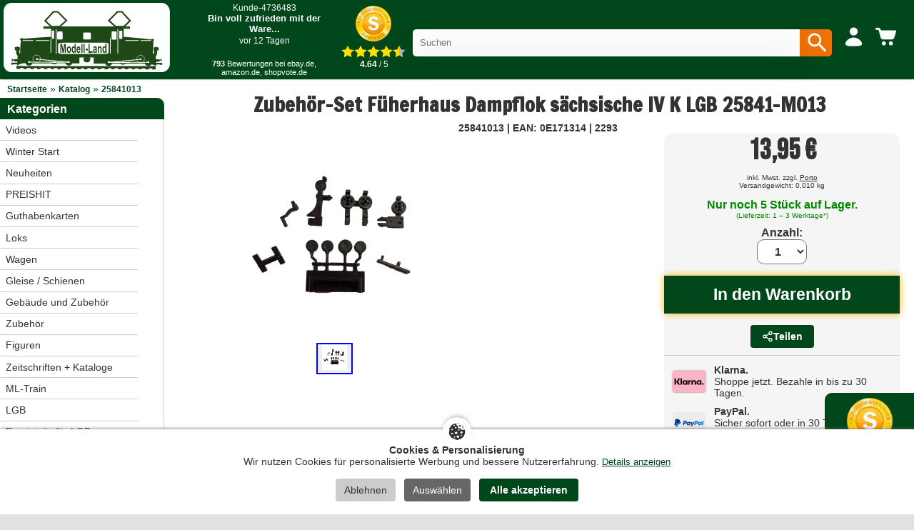

--- FILE ---
content_type: text/html; charset=UTF-8
request_url: https://www.modell-land.de/zubehr-fherhaus-dampflok-schsische-25841-m013-p-10481.html
body_size: 39644
content:
<!DOCTYPE html>
<html lang="de" itemscope="itemscope" itemtype="http://schema.org/WebPage">
<head>
  
  <!-- Preconnect für schnelleren Zugriff auf externe Ressourcen -->
  <link rel="preconnect" href="https://cdn.ampproject.org">
  <link rel="preconnect" href="https://fonts.googleapis.com">
  <link rel="preconnect" href="https://fonts.gstatic.com" crossorigin>

  <!-- Canonical Link -->
    <link rel="canonical" href="https://www.modell-land.de/zubehr-fherhaus-dampflok-schsische-25841-m013-p-10481.html" />

  <!-- Meta-Tags -->
  <meta charset="utf-8">
  <meta name="language" content="deutsch">
  <meta name="viewport" content="width=device-width,initial-scale=1">
  <meta name="author" content="ML-Train.de">
  <meta name="description" content="Zubehör-Set Füherhaus Dampflok sächsische IV K LGB 25841-M013 aus der Kategorie Kategorie! Set Bremsen7teilig für Dampflok sächsische IV K LGB 25841">
  <title>Zubehör-Set Füherhaus Dampflok sächsische IV K LGB 25841-M013</title>
  <meta name="facebook-domain-verification" content="regjp7oojeluppae4u9qasrpefuc7t" />

  <!-- SEO: Meta-Tags für Suchmaschinen -->
  <meta name="keywords" content="LGB, Dampflok, Märklin, Ersatzteil, Sächische IV K, IK, IIK, Bremse, 2084, 22841, 24841" >
  <!-- Open Graph Tags für Social Media -->
  <meta property="og:type" content="website">
  <meta property="og:url" content="https://www.modell-land.de/zubehr-fherhaus-dampflok-schsische-25841-m013-p-10481.html">
  <meta property="og:title" content="Zubehör-Set Füherhaus Dampflok sächsische IV K LGB 25841-M013">
  <meta property="og:description" content="Zubehör-Set Füherhaus Dampflok sächsische IV K LGB 25841-M013 aus der Kategorie Kategorie! Set Bremsen7teilig für Dampflok sächsische IV K LGB 25841">
  <meta property="og:site_name" content="ML-Train.de">
  <meta property="og:locale" content="de_DE">
  <meta property="og:locale:alternate" content="de_DE">

  <!-- Open Graph Image Handling -->
  <meta property="og:image" content="https://www.modell-land.de/images/gross/25841013.jpg">
  <!-- CSS-Variablen (Shop-spezifische Farben aus conf.php) -->
  <style>
    :root {
      --color-primary: #00471B;
      --color-primary-hover: #00471Bcc;
      --color-secondary: #49543C;
      --color-text: #333333;
      --color-text-light: #666666;
      --color-text-muted: #949494;
      --color-text-inverse: #ffffff;
      --color-bg: #ffffff;
      --color-bg-alt: #f5f5f5;
      --color-bg-page: #e1e1e1;
      --color-border: #cccccc;
      --color-border-dark: #2D2D2D;
      --color-success: #49543C;
      --color-error: #A4272A;
      --color-warning: #FAB504;
      --color-accent: #ED7103;
      --color-highlight: #F39200;
      /* Info/Warning-Boxen */
      --color-info-bg: #e7f3ff;
      --color-info-border: #007bff;
      --color-warning-bg: #fff3cd;
      --color-warning-border: #ffc107;
      --color-warning-text: #856404;
      --color-debug-bg: #FFFFCC;
      --radius-small: 4px;
      --radius-medium: 10px;
      --radius-large: 20px;
    }
      </style>

  <!-- Stylesheets -->
  <link rel="stylesheet" type="text/css" href="/templates/modell/stylesheet.css?1765354275">

  <!-- Icons -->
  <link rel="apple-touch-icon" sizes="180x180" href="/apple-touch-icon.png">
  <link rel="icon" type="image/png" sizes="32x32" href="/favicon-32x32.png">
  <link rel="icon" type="image/png" sizes="16x16" href="/favicon-16x16.png">
  <link rel="manifest" href="/site.webmanifest">
  <link rel="mask-icon" href="/safari-pinned-tab.svg" color="#00471B">
  <meta name="apple-mobile-web-app-title" content="ML-Train">
  <meta name="application-name" content="ML-Train">
  <meta name="msapplication-TileColor" content="#00471B">
  <meta name="theme-color" content="#ffffff">

  <!-- AMP Core JavaScript -->
  <script rel="preload" async src="https://cdn.ampproject.org/v0.js"></script>

  <!-- AMP Components -->
  <script rel="preload" async custom-element="amp-carousel" src="https://cdn.ampproject.org/v0/amp-carousel-0.1.js"></script>
  <script rel="preload" async custom-element="amp-position-observer" src="https://cdn.ampproject.org/v0/amp-position-observer-0.1.js"></script>
  <script rel="preload" async custom-element="amp-animation" src="https://cdn.ampproject.org/v0/amp-animation-0.1.js"></script>
  <script rel="preload" async custom-element="amp-analytics" src="https://cdn.ampproject.org/v0/amp-analytics-0.1.js"></script>

  <!-- AMP Boilerplate -->
  <style amp-boilerplate>body{-webkit-animation:-amp-start 8s steps(1,end) 0s 1 normal both;-moz-animation:-amp-start 8s steps(1,end) 0s 1 normal both;-ms-animation:-amp-start 8s steps(1,end) 0s 1 normal both;animation:-amp-start 8s steps(1,end) 0s 1 normal both}@-webkit-keyframes -amp-start{from{visibility:hidden}to{visibility:visible}}@-moz-keyframes -amp-start{from{visibility:hidden}to{visibility:visible}}@-ms-keyframes -amp-start{from{visibility:hidden}to{visibility:visible}}@-o-keyframes -amp-start{from{visibility:hidden}to{visibility:visible}}@keyframes -amp-start{from{visibility:hidden}to{visibility:visible}}</style>
  <noscript><style amp-boilerplate>body{-webkit-animation:none;-moz-animation:none;-ms-animation:none;animation:none}</style></noscript>

  <!-- Fonts -->
  <link href="https://fonts.googleapis.com/css2?family=Bebas+Neue&family=Francois+One&family=Roboto:wght@400;700&display=swap" rel="stylesheet">

  <!-- Custom CSS -->
  <style amp-custom>
    amp-carousel[type=slides] .amp-carousel-button {
        visibility: hidden;
        padding: 0;
        width: 0;
    }
    @media screen and (max-width: 767px) {
        #seal-container-desktop {
            display: none;
        }
    }
    @media screen and (min-width: 768px) {
        #seal-container {
            display: none;
        }
    }
    .video-list {
      display: grid;
      grid-template-columns: repeat(auto-fill, minmax(300px, 380px));
    }
    .videosmalltext {
      font-family: 'Roboto', sans-serif;
      font-size:14px;
    }
    .videoborder {
      color:#E5E5E5;
      background-color:#E5E5E5;
      height:4px;
      margin-bottom:10px;
      margin-top:5px;
    }
    .videotext {
      font-family: 'Roboto', sans-serif;
      font-size:16px;
      font-weight:bold;
    }
    @media (min-width: 501px) {
      .video-item amp-img {
        border-radius: 10px;
      }
      .videodetail{
        border-radius:10px;
      }
      .video-list {
        gap: 15px;
        display: grid;
        grid-template-columns: repeat(auto-fill, minmax(300px, 380px));
        justify-content: center;
      }
    }
    @media (max-width: 500px) {
      .videodescript {
        font-family: 'Roboto', sans-serif;
        font-size:16px;
      }
    }
      </style>

  <!-- Bedingte AMP-Komponenten -->
  <script async custom-element="amp-video" src="https://cdn.ampproject.org/v0/amp-video-0.1.js"></script><script async custom-element="amp-fit-text" src="https://cdn.ampproject.org/v0/amp-fit-text-0.1.js"></script><script async custom-element="amp-selector" src="https://cdn.ampproject.org/v0/amp-selector-0.1.js"></script><script async custom-element="amp-bind" src="https://cdn.ampproject.org/v0/amp-bind-0.1.js"></script><script async custom-element="amp-lightbox-gallery" src="https://cdn.ampproject.org/v0/amp-lightbox-gallery-0.1.js"></script>  
  <!-- Data Layer und GTM Integration -->
  <script src="/templates/modell/js/datalayer.js"></script>
  <script>
    function getCookie(name) {
      var value = "; " + document.cookie;
      var parts = value.split("; " + name + "=");
      if (parts.length == 2) return parts.pop().split(";").shift();
    }

    var googleEnabled = getCookie('cookie_google') === '1';
    var microsoftEnabled = getCookie('cookie_microsoft') === '1';
    var adcellEnabled = getCookie('cookie_adcell') === '1';
    var facebookEnabled = getCookie('cookie_facebook') === '1';
    var youtubeEnabled = getCookie('cookie_youtube') === '1';
    var shopvoteEnabled = getCookie('cookie_shopvote') === '1';
    var TikTokEnabled = getCookie('cookie_tiktok') === '1';

    window.dataLayer = window.dataLayer || [];
    dataLayer.push({
      'googleEnabled': googleEnabled,
      'microsoftEnabled': microsoftEnabled,
      'adcellEnabled': adcellEnabled,
      'facebookEnabled': facebookEnabled,
      'youtubeEnabled': youtubeEnabled,
      'TikTokEnabled': TikTokEnabled,
      'shopvoteEnabled': shopvoteEnabled
    });

    function insertGTM() {
      var gtmEnabled = getCookie("cookie_google") === "1";

      if (gtmEnabled) {
          var gtmScript = document.createElement("script");
          gtmScript.innerHTML = "(function(w,d,s,l,i){w[l]=w[l]||[];w[l].push({'gtm.start':new Date().getTime(),event:'gtm.js'});var f=d.getElementsByTagName(s)[0],j=d.createElement(s),dl=l!='dataLayer'?'&l='+l:'';j.async=true;j.src='https://www.googletagmanager.com/gtm.js?id='+i+dl;f.parentNode.insertBefore(j,f);})(window,document,'script','dataLayer','GTM-PQZXVLT');";
          document.head.appendChild(gtmScript);
      } else {
          var existingGtmScript = document.querySelector("script[gtm-custom]");
          if (existingGtmScript) {
              existingGtmScript.remove();
          }
      }
    }

    insertGTM();
  </script>
</head>

<body>
<script>
function insertGTMBody() {
    var gtmEnabled = getCookie("cookie_google") === "1"; // Überprüfen, ob der Benutzer der Verwendung des GTM zugestimmt hat

    if (gtmEnabled) {
        // Fügen Sie den GTM-Code im Body hier ein. Beispiel:
        var iframe = document.createElement("iframe");
        iframe.src = "https://www.googletagmanager.com/ns.html?id=GTM-PQZXVLT";
        iframe.height = "0";
        iframe.width = "0";
        iframe.style.display = "none";
        iframe.style.visibility = "hidden";
        iframe.setAttribute("gtm-body-custom", ""); // Custom-Attribut, um das GTM-Element leichter zu identifizieren

        document.body.appendChild(iframe);
    } else {
        // Entfernen Sie den GTM-Code im Body, wenn er vorhanden ist
        var existingIframe = document.querySelector("iframe[gtm-body-custom]");
        if (existingIframe) {
            existingIframe.remove();
        }
    }
}

// Rufen Sie die insertGTMBody-Funktion auf, wenn die Seite geladen wird, und jedes Mal, wenn der Benutzer seine Cookie-Einstellungen ändert
insertGTMBody();

</script>
<div class="gesamt">
	<div class="kopf">
		<div class="mobilkonto-container">
			<div class="logo" style="padding-right:20px;display:flex;flex-direction: row;">
				<a href="https://www.modell-land.de">
					<img alt="Modell-Land" src="/templates/modell/images/brandlogo.svg">
				</a>
			</div>
			<div class="mobilkonto desktop" style="padding-right:20px;">
				<div style='display: flex; width: 200px; height:105px; gap: 10px; background-color:var(--color-primary); padding:4px;'>
    <div class="reviews-slider-container" style="flex: 1;margin-top:-4px;margin-right:-4px;">
        <amp-carousel height="78" layout="fixed-height" type="slides" autoplay delay="7500" loop>
                            <div style="text-align:center;color:white;">
                    <a href="https://www.shopvote.de/bewertung_modell_land_de_14911.html" target="_blank" style="text-decoration:none;color:white;">
                        <div style="font-family:arial;text-align:left;color:#fff;background-color:var(--color-primary);border-bottom-left-radius:10px;border-bottom-right-radius:10px;padding:5px;padding-top:2px;height:78x;text-align:center;">
                            <span style="font-size:12px;">Kunde-4736483</span>
                            <p style="margin-top:0px;margin-bottom:0px;font-size:13px;font-weight:bold;">Bin voll zufrieden mit der Ware...</p>
                            <span style="font-size:12px;">vor 12 Tagen</span>
                        </div>
                    </a>
                </div>
                            <div style="text-align:center;color:white;">
                    <a href="https://www.shopvote.de/bewertung_modell_land_de_14911.html" target="_blank" style="text-decoration:none;color:white;">
                        <div style="font-family:arial;text-align:left;color:#fff;background-color:var(--color-primary);border-bottom-left-radius:10px;border-bottom-right-radius:10px;padding:5px;padding-top:2px;height:78x;text-align:center;">
                            <span style="font-size:12px;">Kunde-4735092</span>
                            <p style="margin-top:0px;margin-bottom:0px;font-size:13px;font-weight:bold;">Tolle Sachen jeder zeit wieder werde ich bestelen...</p>
                            <span style="font-size:12px;">vor 13 Tagen</span>
                        </div>
                    </a>
                </div>
                            <div style="text-align:center;color:white;">
                    <a href="https://www.shopvote.de/bewertung_modell_land_de_14911.html" target="_blank" style="text-decoration:none;color:white;">
                        <div style="font-family:arial;text-align:left;color:#fff;background-color:var(--color-primary);border-bottom-left-radius:10px;border-bottom-right-radius:10px;padding:5px;padding-top:2px;height:78x;text-align:center;">
                            <span style="font-size:12px;">Kunde-4730225</span>
                            <p style="margin-top:0px;margin-bottom:0px;font-size:13px;font-weight:bold;">Preis und Qualität sind gut gerne wieder.Aber die...</p>
                            <span style="font-size:12px;">vor 18 Tagen</span>
                        </div>
                    </a>
                </div>
                            <div style="text-align:center;color:white;">
                    <a href="https://www.shopvote.de/bewertung_modell_land_de_14911.html" target="_blank" style="text-decoration:none;color:white;">
                        <div style="font-family:arial;text-align:left;color:#fff;background-color:var(--color-primary);border-bottom-left-radius:10px;border-bottom-right-radius:10px;padding:5px;padding-top:2px;height:78x;text-align:center;">
                            <span style="font-size:12px;">Kunde-4726077</span>
                            <p style="margin-top:0px;margin-bottom:0px;font-size:13px;font-weight:bold;">War meine erste Bestellung. Ware ok. Schnelle...</p>
                            <span style="font-size:12px;">vor 21 Tagen</span>
                        </div>
                    </a>
                </div>
                            <div style="text-align:center;color:white;">
                    <a href="https://www.shopvote.de/bewertung_modell_land_de_14911.html" target="_blank" style="text-decoration:none;color:white;">
                        <div style="font-family:arial;text-align:left;color:#fff;background-color:var(--color-primary);border-bottom-left-radius:10px;border-bottom-right-radius:10px;padding:5px;padding-top:2px;height:78x;text-align:center;">
                            <span style="font-size:12px;">Kunde-4721968</span>
                            <p style="margin-top:0px;margin-bottom:0px;font-size:13px;font-weight:bold;">Schnelle Lieferung 
Genau das was ich wollte...</p>
                            <span style="font-size:12px;">vor 25 Tagen</span>
                        </div>
                    </a>
                </div>
                    </amp-carousel>
        <div style="font-size:11px;font-family:arial;text-align:center;color:white;margin-top:5px;"><b>793</b> Bewertungen bei ebay.de, amazon.de, shopvote.de</div>
    </div>
</div>
			</div>
			<div class="mobilkonto desktop" style="padding-right:20px;">
				<a href="https://www.shopvote.de/bewertung_modell_land_de_14911.html" target="_blank" style="text-decoration:none;color:black;"></a>
    <div style="display: flex; flex-direction: column; align-items: center;text-align:center;">
        <a href="https://www.shopvote.de/bewertung_modell_land_de_14911.html" target="_blank" style="text-decoration:none;color:white;">
            <img src="/templates/modell/shopvote.webp" alt="Siegel" style="display:block; width:50px;height:50px; margin:auto;max-width:none;"> <!-- Stellen Sie sicher, dass Sie den Pfad zu Ihrem Siegelbild korrekt setzen -->
            <div class="stars" style="display:flex; justify-content:center; margin-top:5px;">
                                    <img src="/templates/modell/images/SternGelb.svg" style="width:18px;height:18px;" alt="Full Star"> <!-- Ersetzen Sie den Pfad mit Ihrem vollen Sternbild -->
                                    <img src="/templates/modell/images/SternGelb.svg" style="width:18px;height:18px;" alt="Full Star"> <!-- Ersetzen Sie den Pfad mit Ihrem vollen Sternbild -->
                                    <img src="/templates/modell/images/SternGelb.svg" style="width:18px;height:18px;" alt="Full Star"> <!-- Ersetzen Sie den Pfad mit Ihrem vollen Sternbild -->
                                    <img src="/templates/modell/images/SternGelb.svg" style="width:18px;height:18px;" alt="Full Star"> <!-- Ersetzen Sie den Pfad mit Ihrem vollen Sternbild -->
                
                                    <img src="/templates/modell/images/SternHalbGelb.svg" style="width:18px;height:18px;" alt="Half Star"> <!-- Ersetzen Sie den Pfad mit Ihrem halben Sternbild -->
                
                            </div>
            <span style="font-family:arial;font-size:12.3px;padding-top:3px;padding-left:2px;"><b>4.64</b> / 5</span>
        </a>
    </div>
</a>			</div>
			<div class="searchbox desktop" style="padding-left:10px;padding-top:15px;">
								<form action="search.php" style="width:100%;" method="get">
					<div style="position:relative;float:left;width:calc(100% - 48px);">
						<input type="text" id="search"  name="search" placeholder="Suchen" autocomplete="off" autocorrect="off" autocapitalize="off" style="border-radius: 5px;border-top-right-radius:0px;border-bottom-right-radius:0px;padding-right:10px;width:100%;line-height:38px;height:38px;border:0;padding:0px;padding-left:10px;"/>
						<div id="results" class="results"></div>
					</div>
					<button type="submit" style="position:relative;float:left;width:45px;background-color:var(--color-accent);border-top-right-radius:5px;border-bottom-right-radius:5px;padding-left:7px;border:none;cursor:pointer;height:38px;">
						<svg xmlns="http://www.w3.org/2000/svg" width="35" height="35" color="white" viewBox="0 0 24 24" fill="currentColor">
							<path d="M15.5 14h-.79l-.28-.27a6.471 6.471 0 0 0 1.48-4.23 6.5 6.5 0 1 0-6.5 6.5 6.471 6.471 0 0 0 4.23-1.48l.27.28v.79l4.99 4.99c.39.39 1.02.39 1.41 0 .39-.39.39-1.02 0-1.41L15.5 14zm-6 0C7.01 14 5 11.99 5 9.5S7.01 5 9.5 5 14 7.01 14 9.5 11.99 14 9.5 14z"/>
						</svg>
					</button>
				</form>
			</div>
			<div class="mobilkonto handy">
				<div style="position:relative;float:left;width:38px;">
					<svg xmlns="http://www.w3.org/2000/svg" width="35" height="35" color="white" viewBox="0 0 24 24" fill="currentColor">
						<path d="M15.5 14h-.79l-.28-.27a6.471 6.471 0 0 0 1.48-4.23 6.5 6.5 0 1 0-6.5 6.5 6.471 6.471 0 0 0 4.23-1.48l.27.28v.79l4.99 4.99c.39.39 1.02.39 1.41 0 .39-.39.39-1.02 0-1.41L15.5 14zm-6 0C7.01 14 5 11.99 5 9.5S7.01 5 9.5 5 14 7.01 14 9.5 11.99 14 9.5 14z"/>
					</svg>
				</div>
			</div>
						<div class="mobilkonto">
				<a href="/account.php" class="menu-item" style="padding-top:5px;">
					<svg xmlns="http://www.w3.org/2000/svg" width="24" height="24" color="white" data-dmid="account-widget-icon" pointer-events="none" viewBox="0 0 24 24" data-designsystem="true" role="img" aria-hidden="true"><path fill="currentColor" d="M12 12.73c4.46 0 8 3.63 8 5.91 0 2.18-3.285 2.349-7.43 2.36h-1.14C7.285 20.99 4 20.83 4 18.64c0-2.29 3.56-5.91 8-5.91M12.03 3a3.89 3.89 0 1 1 0 7.78 3.89 3.89 0 0 1 0-7.78"></path></svg>
									</a>
			</div>
			<div class="mobilkonto" style="padding-top:4px;">
				<a href="/shopping_cart.php" class="menu-item">
					<div class="warenmobil" style="margin-right:7px;">
						<div class="cart-icon">
							<svg xmlns="http://www.w3.org/2000/svg" width="24" height="24" color="white" pointer-events="none" viewBox="0 0 24 24" data-designsystem="true" role="img" class="cf"><path fill="currentColor" d="M10.12 17.063c1.074 0 1.944.881 1.944 1.968 0 1.088-.87 1.969-1.943 1.969s-1.943-.881-1.943-1.969c0-1.087.87-1.968 1.943-1.968m6.806 0c1.073 0 1.943.881 1.943 1.968 0 1.088-.87 1.969-1.943 1.969s-1.943-.881-1.943-1.969c0-1.087.87-1.968 1.943-1.968M4.683 4c.135.003 1.366.045 1.77.646.43.636.35.939.668 1.434a1 1 0 0 0 .798.454H21.15c.28 0 .52.087.683.297s.21.49.124.743l-1.824 5.956a2.5 2.5 0 0 1-2.162 1.716H9.224a2.57 2.57 0 0 1-2.132-1.605c-.01-.04-.08-.172-.08-.263-.29-.979-1.594-6.35-1.883-6.844a.88.88 0 0 0-.817-.454H3.026A1.033 1.033 0 0 1 2 5.04C2 4.466 2.46 4 3.026 4Z"></path></svg>
						</div>
											</div>
				</a>
			</div>
			<div class="mobilkonto handy">
				<a href="/" class="menu-item">
					<svg xmlns="http://www.w3.org/2000/svg" width="24" height="24" color="white" pointer-events="none" viewBox="0 0 24 24" data-designsystem="true" role="img" aria-hidden="false">
						<path fill="currentColor" d="m3.448 17.001.137.005h12.87c.76.064 1.345.714 1.345 1.495 0 .78-.585 1.43-1.345 1.494H3.585a1.46 1.46 0 0 1-1.368-.71 1.53 1.53 0 0 1 0-1.57c.289-.481.818-.755 1.368-.709Zm9.022-5.998c.818 0 1.48.663 1.48 1.48v.039a1.48 1.48 0 0 1-1.48 1.48H3.55a1.48 1.48 0 0 1-1.48-1.48v-.039c0-.817.663-1.48 1.48-1.48zM20.415 5v.05c.55-.046 1.079.224 1.368.699.29.474.29 1.072 0 1.546-.289.475-.818.745-1.368.699H3.585c-.82 0-1.484-.67-1.484-1.497S2.765 5 3.585 5z" transform="scale(-1, 1) translate(-24, 0)"></path>
					</svg>
				</a>
			</div>
			<div class="mobilkonto desktop" style="padding-right:5px;">
			</div>
		</div>
	</div>

	<div id="search-popup" class="search-popup">
		<div class="search-popup-content">
			<div class="search-popup-header" style="margin-right:10px;">
				<span id="search-popup-close" class="search-popup-close">&times;</span>
			</div>
			<div class="search-popup-body">
				<form action="search.php" style="width:calc(100% - 20px);padding-bottom:20px;">
					<input type="text" id="mobile-search" name="search" placeholder="Suchen" autocomplete="off" autocorrect="off" autocapitalize="off" style="width:100%;line-height:38px;height:38px;padding:10px;"/>
				</form>
				<div id="mobile-results" class="results"></div>
			</div>
		</div>
	</div>
	<div id="menu-popup" class="popup-overlay">
		<div class="popup-content">
			<span id="menu-popup-close" class="popup-close">&times;</span>
			<div class="cat_navbar_bg"><ul class="sf-menu sf-vertical"><li class="current_0"><a href="/videos.php">Videos</a></li><li class="current_0"><a href="https://www.modell-land.de/winter-start-c-1158.html">Winter Start</a></li>
<li class="current_0"><a href="https://www.modell-land.de/neuheiten-c-490.html" class="current">Neuheiten</a>
<ul><li class="current_1"><a href="https://www.modell-land.de/train-c-490_624.html">ML-Train</a></li>
<li class="current_1"><a href="https://www.modell-land.de/lgb-c-490_1004.html">LGB</a></li>
<li class="current_1"><a href="https://www.modell-land.de/piko-c-490_620.html">Piko</a></li>
<li class="current_1"><a href="https://www.modell-land.de/train-line-c-490_621.html">Train Line 45</a></li>
<li class="current_1"><a href="https://www.modell-land.de/pullman-c-490_1072.html">Pullman - ESU</a></li>
<li class="current_1"><a href="https://www.modell-land.de/pola-c-490_623.html">Pola</a></li>
</ul></li>
<li class="current_0"><a href="https://www.modell-land.de/preishit-c-949.html" class="current">PREISHIT</a>
<ul><li class="current_1"><a href="https://www.modell-land.de/loks-c-949_948.html">Loks</a></li>
<li class="current_1"><a href="https://www.modell-land.de/wagen-c-949_950.html">Wagen</a></li>
<li class="current_1"><a href="https://www.modell-land.de/gebude-c-949_952.html">Gebäude</a></li>
<li class="current_1"><a href="https://www.modell-land.de/sound-c-949_951.html">Sound</a></li>
<li class="current_1"><a href="https://www.modell-land.de/zubehr-c-949_953.html">Zubehör</a></li>
<li class="current_1"><a href="https://www.modell-land.de/ersatzteile-loks-c-949_954.html">Ersatzteile Loks</a></li>
<li class="current_1"><a href="https://www.modell-land.de/ersatzteile-wagen-c-949_955.html">Ersatzteile Wagen</a></li>
<li class="current_1"><a href="https://www.modell-land.de/ersatzteile-zubehr-c-949_956.html">Ersatzteile Zubehör</a></li>
<li class="current_1"><a href="https://www.modell-land.de/zeitschriften-c-949_957.html">Zeitschriften</a></li>
<li class="current_1"><a href="https://www.modell-land.de/gleisbau-c-949_1089.html">Gleisbau</a></li>
</ul></li>
<li class="current_0"><a href="https://www.modell-land.de/guthabenkarten-c-489.html">Guthabenkarten</a></li>
<li class="current_0"><a href="https://www.modell-land.de/loks-c-518.html" class="current">Loks</a>
<ul><li class="current_1"><a href="https://www.modell-land.de/dampfloks-c-518_550.html">Dampfloks</a></li>
<li class="current_1"><a href="https://www.modell-land.de/dieselloks-c-518_551.html">Dieselloks</a></li>
<li class="current_1"><a href="https://www.modell-land.de/elektroloks-c-518_549.html">Elektroloks</a></li>
</ul></li>
<li class="current_0"><a href="https://www.modell-land.de/wagen-c-519.html" class="current">Wagen</a>
<ul><li class="current_1"><a href="https://www.modell-land.de/gterwagen-c-519_554.html">Güterwagen</a></li>
<li class="current_1"><a href="https://www.modell-land.de/personenwagen-c-519_553.html">Personenwagen</a></li>
<li class="current_1"><a href="https://www.modell-land.de/mess-reinigungs-gterwagen-c-519_1184.html">Mess- und Reinigungs-Güterwagen</a></li>
<li class="current_1"><a href="https://www.modell-land.de/bausatz-wagen-c-519_1131.html">Bausatz-Wagen</a></li>
<li class="current_1"><a href="https://www.modell-land.de/modulare-gterwagen-c-519_1132.html">Modulare Güterwagen</a></li>
<li class="current_1"><a href="https://www.modell-land.de/kipplore-feldbahnwagen-c-519_1133.html">Kipplore / Feldbahnwagen</a></li>
</ul></li>
<li class="current_0"><a href="https://www.modell-land.de/gleise-schienen-c-521.html" class="current">Gleise / Schienen</a>
<ul><li class="current_1"><a href="https://www.modell-land.de/messing-c-521_555.html">Messing</a></li>
<li class="current_1"><a href="https://www.modell-land.de/vernickelt-c-521_556.html">Vernickelt</a></li>
<li class="current_1"><a href="https://www.modell-land.de/kabel-c-521_636.html">Kabel</a></li>
<li class="current_1"><a href="https://www.modell-land.de/oberleitungen-c-521_635.html">Oberleitungen</a></li>
<li class="current_1"><a href="https://www.modell-land.de/schaltensteuern-c-521_637.html">Schalten/Steuern</a></li>
<li class="current_1"><a href="https://www.modell-land.de/signale-laternen-c-521_634.html">Signale, Laternen</a></li>
<li class="current_1"><a href="https://www.modell-land.de/brcken-c-521_557.html">Brücken</a></li>
</ul></li>
<li class="current_0"><a href="https://www.modell-land.de/gebude-zubehr-c-522.html" class="current">Gebäude und Zubehör</a>
<ul><li class="current_1"><a href="https://www.modell-land.de/anlagenbau-c-522_598.html">Anlagenbau</a></li>
<li class="current_1"><a href="https://www.modell-land.de/bahnhfe-c-522_596.html">Bahnhöfe</a></li>
<li class="current_1"><a href="https://www.modell-land.de/bahntechnische-anlagen-c-522_597.html">Bahntechnische Anlagen</a></li>
<li class="current_1"><a href="https://www.modell-land.de/fahrzeuge-c-522_601.html">Fahrzeuge</a></li>
<li class="current_1"><a href="https://www.modell-land.de/gebude-c-522_600.html">Gebäude</a></li>
<li class="current_1"><a href="https://www.modell-land.de/zubehr-c-522_599.html">Zubehör</a></li>
</ul></li>
<li class="current_0"><a href="https://www.modell-land.de/zubehr-c-531.html" class="current">Zubehör</a>
<ul><li class="current_1"><a href="https://www.modell-land.de/antriebe-c-531_558.html">Antriebe</a></li>
<li class="current_1"><a href="https://www.modell-land.de/beleuchtung-c-531_559.html">Beleuchtung</a></li>
<li class="current_1"><a href="https://www.modell-land.de/drehgestelle-rder-kupplung-c-531_560.html">Drehgestelle Räder Kupplung</a></li>
<li class="current_1"><a href="https://www.modell-land.de/elektronik-c-531_561.html">Elektronik</a></li>
<li class="current_1"><a href="https://www.modell-land.de/ladegut-c-531_562.html">Ladegut</a></li>
<li class="current_1"><a href="https://www.modell-land.de/nieten-schrauben-c-531_563.html">Nieten Schrauben</a></li>
<li class="current_1"><a href="https://www.modell-land.de/pflegemittel-c-531_564.html">Pflegemittel</a></li>
<li class="current_1"><a href="https://www.modell-land.de/schornstein-verdampfer-c-531_565.html">Schornstein Verdampfer</a></li>
<li class="current_1"><a href="https://www.modell-land.de/sound-c-531_566.html">Sound</a></li>
<li class="current_1"><a href="https://www.modell-land.de/zurstteile-c-531_567.html">Zurüstteile</a></li>
<li class="current_1"><a href="https://www.modell-land.de/kuppeln-rangieren-c-531_1047.html">Kuppeln und rangieren</a></li>
<li class="current_1"><a href="https://www.modell-land.de/werkzeug-c-531_1052.html">Werkzeug</a></li>
</ul></li>
<li class="current_0"><a href="https://www.modell-land.de/figuren-c-524.html">Figuren</a></li>
<li class="current_0"><a href="https://www.modell-land.de/zeitschriften-kataloge-c-472.html" class="current">Zeitschriften + Kataloge</a>
<ul><li class="current_1"><a href="https://www.modell-land.de/gartenbahn-c-472_478.html">GartenBahn</a></li>
<li class="current_1"><a href="https://www.modell-land.de/gartenbahn-profi-c-472_473.html">Gartenbahn Profi</a></li>
<li class="current_1"><a href="https://www.modell-land.de/katalogebcher-c-472_474.html">Kataloge/Bücher</a></li>
<li class="current_1"><a href="https://www.modell-land.de/volldampf-c-472_477.html">Volldampf</a></li>
</ul></li>
<li class="current_0"><a href="https://www.modell-land.de/train-c-525.html" class="current">ML-Train</a>
<ul><li class="current_1"><a href="https://www.modell-land.de/neuheiten-2026-c-525_1191.html">Neuheiten 2026</a></li>
<li class="current_1"><a href="https://www.modell-land.de/neuheiten-2025-c-525_1163.html">Neuheiten 2025</a></li>
<li class="current_1"><a href="https://www.modell-land.de/neuheiten-2024-c-525_1128.html">Neuheiten 2024</a></li>
<li class="current_1"><a href="https://www.modell-land.de/gleisbau-elektronik-c-525_863.html" class="current">Gleisbau und Elektronik</a><li class="current_1"><a href="https://www.modell-land.de/anlagenbau-c-525_1098.html" class="current">Anlagenbau</a><li class="current_1"><a href="https://www.modell-land.de/digital-c-525_594.html" class="current">Digital</a><li class="current_1"><a href="https://www.modell-land.de/anlagen-power-c-525_1024.html">Anlagen-Power</a></li>
<li class="current_1"><a href="https://www.modell-land.de/sound-zubehr-c-525_593.html" class="current">Sound und Zubehör</a><li class="current_1"><a href="https://www.modell-land.de/lautsprecher-regler-c-525_591.html">Lautsprecher, Regler</a></li>
<li class="current_1"><a href="https://www.modell-land.de/beleuchtung-c-525_941.html" class="current">Beleuchtung</a><li class="current_1"><a href="https://www.modell-land.de/getriebe-achsen-c-525_589.html" class="current">Getriebe, Achsen</a><li class="current_1"><a href="https://www.modell-land.de/verdampfer-c-525_595.html">Verdampfer</a></li>
<li class="current_1"><a href="https://www.modell-land.de/figuren-c-525_766.html">Figuren</a></li>
<li class="current_1"><a href="https://www.modell-land.de/pflegemittel-kleber-c-525_717.html">Pflegemittel und Kleber</a></li>
<li class="current_1"><a href="https://www.modell-land.de/kabel-stecker-buchsen-c-525_590.html">Kabel, Stecker, Buchsen</a></li>
<li class="current_1"><a href="https://www.modell-land.de/schrauben-scheiben-montagebleche-c-525_586.html">Schrauben, Scheiben, Montagebleche</a></li>
<li class="current_1"><a href="https://www.modell-land.de/wagenteile-c-525_737.html">Lok- und Wagenteile</a></li>
<li class="current_1"><a href="https://www.modell-land.de/gropackung-c-525_1048.html">Großpackung</a></li>
<li class="current_1"><a href="https://www.modell-land.de/bausatz-wagen-c-525_1050.html" class="current">Bausatz-Wagen</a><li class="current_1"><a href="https://www.modell-land.de/beschriftung-decal-c-525_1152.html">Beschriftung Decal</a></li>
<li class="current_1"><a href="https://www.modell-land.de/werkzeug-c-525_1051.html">Werkzeug</a></li>
<li class="current_1"><a href="https://www.modell-land.de/ordnung-spur-c-525_1058.html" class="current">Ordnung in der Spur G</a></ul></li>
<li class="current_0"><a href="https://www.modell-land.de/lgb-c-526.html" class="current">LGB</a>
<ul><li class="current_1"><a href="https://www.modell-land.de/neuheiten-2026-c-526_1190.html">Neuheiten 2026</a></li>
<li class="current_1"><a href="https://www.modell-land.de/neuheiten-2025-c-526_1161.html">Neuheiten 2025</a></li>
<li class="current_1"><a href="https://www.modell-land.de/loks-c-526_4.html">Loks</a></li>
<li class="current_1"><a href="https://www.modell-land.de/personenwagen-c-526_5.html">Personenwagen</a></li>
<li class="current_1"><a href="https://www.modell-land.de/gterwagen-c-526_6.html">Güterwagen</a></li>
<li class="current_1"><a href="https://www.modell-land.de/starter-sets-c-526_16.html">Starter-Sets</a></li>
<li class="current_1"><a href="https://www.modell-land.de/anlagenbau-c-526_7.html" class="current">Anlagenbau</a><li class="current_1"><a href="https://www.modell-land.de/digital-c-526_120.html">Digital</a></li>
<li class="current_1"><a href="https://www.modell-land.de/sound-c-526_301.html">Sound</a></li>
<li class="current_1"><a href="https://www.modell-land.de/steuern-schalten-c-526_532.html">Steuern / Schalten</a></li>
<li class="current_1"><a href="https://www.modell-land.de/figuren-c-526_9.html">Figuren</a></li>
<li class="current_1"><a href="https://www.modell-land.de/universal-power-c-526_86.html">Universal-Power</a></li>
<li class="current_1"><a href="https://www.modell-land.de/antriebe-c-526_302.html">Antriebe</a></li>
<li class="current_1"><a href="https://www.modell-land.de/beleuchtung-c-526_497.html">Beleuchtung</a></li>
<li class="current_1"><a href="https://www.modell-land.de/drehgestelle-rder-kupplung-c-526_299.html">Drehgestelle Räder Kupplung</a></li>
<li class="current_1"><a href="https://www.modell-land.de/schornstein-verdampfer-c-526_304.html">Schornstein und Verdampfer</a></li>
</ul></li>
<li class="current_0"><a href="https://www.modell-land.de/ersatzteile-c-527.html" class="current">Ersatzteile für LGB</a>
<ul><li class="current_1"><a href="https://www.modell-land.de/ersatzteile-dampfloks-c-527_187.html" class="current">Ersatzteile für Dampfloks</a><li class="current_1"><a href="https://www.modell-land.de/ersatzteile-dieselloks-c-527_169.html" class="current">Ersatzteile für Dieselloks</a><li class="current_1"><a href="https://www.modell-land.de/ersatzteile-loks-c-527_186.html" class="current">Ersatzteile für E-Loks</a><li class="current_1"><a href="https://www.modell-land.de/ersatzteile-personenwagen-c-527_263.html" class="current">Ersatzteile für Personenwagen</a><li class="current_1"><a href="https://www.modell-land.de/ersatzteile-gterwagen-c-527_264.html" class="current">Ersatzteile für Güterwagen</a><li class="current_1"><a href="https://www.modell-land.de/ersatzteile-gnomy-c-527_587.html">Ersatzteile für Gnomy Gn 15</a></li>
<li class="current_1"><a href="https://www.modell-land.de/ersatzteile-toytrain-c-527_285.html">Ersatzteile für ToyTrain</a></li>
<li class="current_1"><a href="https://www.modell-land.de/ersatzteile-draisine-c-527_253.html" class="current">Ersatzteile für Draisine</a><li class="current_1"><a href="https://www.modell-land.de/schaltpult-5x80x-stellpult-5x75x-c-527_588.html">Schaltpult 5x80x, Stellpult 5x75x</a></li>
<li class="current_1"><a href="https://www.modell-land.de/ersatzteile-handy-zentrale-c-527_646.html">Ersatzteile Handy und Zentrale</a></li>
<li class="current_1"><a href="https://www.modell-land.de/gleismaterial-signale-laternen-c-527_209.html" class="current">Gleismaterial, Signale, Laternen</a><li class="current_1"><a href="https://www.modell-land.de/rigi-seilbahn-c-527_451.html">Rigi Seilbahn</a></li>
<li class="current_1"><a href="https://www.modell-land.de/antriebe-c-527_533.html">Antriebe</a></li>
<li class="current_1"><a href="https://www.modell-land.de/beleuchtung-c-527_534.html">Beleuchtung</a></li>
<li class="current_1"><a href="https://www.modell-land.de/drehgestelle-rder-kupplungen-c-527_535.html">Drehgestelle, Räder, Kupplungen</a></li>
<li class="current_1"><a href="https://www.modell-land.de/elektronik-c-527_536.html">Elektronik</a></li>
<li class="current_1"><a href="https://www.modell-land.de/schornstein-verdampfer-c-527_537.html">Schornstein, Verdampfer</a></li>
<li class="current_1"><a href="https://www.modell-land.de/sound-c-527_538.html">Sound</a></li>
<li class="current_1"><a href="https://www.modell-land.de/produkt-label-c-527_1114.html" class="current">Produkt-Label</a><li class="current_1"><a href="https://www.modell-land.de/bedienungsanleitung-c-527_442.html" class="current">Bedienungsanleitung</a><li class="current_1"><a href="https://www.modell-land.de/nieten-schrauben-c-527_298.html">Nieten und Schrauben</a></li>
<li class="current_1"><a href="https://www.modell-land.de/zurstteile-c-527_306.html">Zurüstteile</a></li>
</ul></li>
<li class="current_0"><a href="https://www.modell-land.de/piko-c-528.html" class="current">Piko</a>
<ul><li class="current_1"><a href="https://www.modell-land.de/neuheiten-2026-c-528_1189.html">Neuheiten 2026</a></li>
<li class="current_1"><a href="https://www.modell-land.de/neuheiten-2025-c-528_1160.html">Neuheiten 2025</a></li>
<li class="current_1"><a href="https://www.modell-land.de/neuheiten-2024-c-528_1135.html">Neuheiten 2024</a></li>
<li class="current_1"><a href="https://www.modell-land.de/loks-c-528_481.html">Loks</a></li>
<li class="current_1"><a href="https://www.modell-land.de/wagen-c-528_541.html">Wagen</a></li>
<li class="current_1"><a href="https://www.modell-land.de/anlagenbau-c-528_483.html">Anlagenbau</a></li>
<li class="current_1"><a href="https://www.modell-land.de/anlagenelektronik-c-528_732.html">Anlagenelektronik</a></li>
<li class="current_1"><a href="https://www.modell-land.de/steuern-schalten-digital-c-528_484.html">Steuern, Schalten, Digital</a></li>
<li class="current_1"><a href="https://www.modell-land.de/gebude-c-528_482.html">Gebäude</a></li>
<li class="current_1"><a href="https://www.modell-land.de/zubehr-c-528_485.html">Zubehör</a></li>
<li class="current_1"><a href="https://www.modell-land.de/sound-c-528_540.html">Sound</a></li>
<li class="current_1"><a href="https://www.modell-land.de/ersatzteile-c-528_498.html" class="current">Ersatzteile</a><li class="current_1"><a href="https://www.modell-land.de/sound-train-c-528_1175.html" class="current">Sound von ML-Train</a></ul></li>
<li class="current_0"><a href="https://www.modell-land.de/train-line-c-505.html" class="current">Train Line 45</a>
<ul><li class="current_1"><a href="https://www.modell-land.de/neuheiten-c-505_1065.html">Neuheiten</a></li>
<li class="current_1"><a href="https://www.modell-land.de/loks-c-505_506.html">Loks</a></li>
<li class="current_1"><a href="https://www.modell-land.de/wagen-c-505_507.html">Wagen</a></li>
<li class="current_1"><a href="https://www.modell-land.de/selbstbau-wagen-c-505_1120.html">Selbstbau-Wagen</a></li>
<li class="current_1"><a href="https://www.modell-land.de/rollwagen-c-505_1121.html">Rollwagen</a></li>
<li class="current_1"><a href="https://www.modell-land.de/gleisbau-c-505_508.html" class="current">Gleisbau</a><li class="current_1"><a href="https://www.modell-land.de/rder-beleuchtungs-sets-c-505_513.html">Räder und Beleuchtungs-Sets</a></li>
<li class="current_1"><a href="https://www.modell-land.de/ersatzteile-c-505_514.html">Ersatzteile Lok</a></li>
<li class="current_1"><a href="https://www.modell-land.de/ersatzteile-wagen-c-505_516.html">Ersatzteile Wagen</a></li>
<li class="current_1"><a href="https://www.modell-land.de/sound-train-c-505_1179.html" class="current">Sound von ML-Train</a></ul></li>
<li class="current_0"><a href="https://www.modell-land.de/mxion-modellbahntechnik-c-1185.html">mXion Modellbahntechnik</a></li>
<li class="current_0"><a href="https://www.modell-land.de/pullman-c-1068.html" class="current">Pullman - ESU</a>
<ul><li class="current_1"><a href="https://www.modell-land.de/neuheiten-c-1068_1069.html">Neuheiten</a></li>
<li class="current_1"><a href="https://www.modell-land.de/loks-c-1068_1070.html">Loks</a></li>
<li class="current_1"><a href="https://www.modell-land.de/wagen-c-1068_1071.html">Wagen</a></li>
</ul></li>
<li class="current_0"><a href="https://www.modell-land.de/roco-digital-c-1081.html">Roco-Digital</a></li>
<li class="current_0"><a href="https://www.modell-land.de/massoth-c-52.html" class="current">Massoth</a>
<ul><li class="current_1"><a href="https://www.modell-land.de/neuheiten-c-52_548.html">Neuheiten</a></li>
<li class="current_1"><a href="https://www.modell-land.de/dimax-digital-c-52_56.html">DiMAX Digital</a></li>
<li class="current_1"><a href="https://www.modell-land.de/emotion-digitaldekoder-c-52_542.html" class="current">eMOTION Digitaldekoder</a><li class="current_1"><a href="https://www.modell-land.de/train-lautsprecher-regler-c-52_643.html">ML-Train Lautsprecher, Regler</a></li>
<li class="current_1"><a href="https://www.modell-land.de/gleisbau-c-52_55.html">Gleisbau</a></li>
<li class="current_1"><a href="https://www.modell-land.de/dampf-c-52_716.html">Dampf</a></li>
<li class="current_1"><a href="https://www.modell-land.de/zubehr-c-52_545.html">Zubehör</a></li>
<li class="current_1"><a href="https://www.modell-land.de/train-beleuchtung-c-52_640.html">ML-Train Beleuchtung</a></li>
<li class="current_1"><a href="https://www.modell-land.de/train-digital-c-52_641.html">ML-Train Digital</a></li>
<li class="current_1"><a href="https://www.modell-land.de/train-kabel-stecker-buchsen-c-52_642.html">ML-Train Kabel, Stecker, Buchsen</a></li>
<li class="current_1"><a href="https://www.modell-land.de/train-sound-c-52_644.html">ML-Train Sound</a></li>
<li class="current_1"><a href="https://www.modell-land.de/train-verdampfer-c-52_645.html">ML-Train Verdampfer</a></li>
</ul></li>
<li class="current_0"><a href="https://www.modell-land.de/pola-c-147.html" class="current">Pola</a>
<ul><li class="current_1"><a href="https://www.modell-land.de/neuheiten-2025-c-147_1162.html">Neuheiten 2025</a></li>
<li class="current_1"><a href="https://www.modell-land.de/neuheiten-2024-c-147_1139.html">Neuheiten 2024</a></li>
<li class="current_1"><a href="https://www.modell-land.de/bahnhfe-c-147_148.html">Bahnhöfe</a></li>
<li class="current_1"><a href="https://www.modell-land.de/figuren-c-147_151.html">Figuren</a></li>
<li class="current_1"><a href="https://www.modell-land.de/gebude-c-147_149.html">Gebäude</a></li>
<li class="current_1"><a href="https://www.modell-land.de/zubehr-c-147_150.html">Zubehör</a></li>
</ul></li>
<li class="current_0"><a href="https://www.modell-land.de/wiki-c-655.html" class="current">Wiki</a>
<ul><li class="current_1"><a href="https://www.modell-land.de/explosions-zeichnungen-c-655_656.html" class="current">Explosions-zeichnungen</a><li class="current_1"><a href="https://www.modell-land.de/downloads-c-655_658.html">Downloads</a></li>
<li class="current_1"><a href="https://www.modell-land.de/tipps-tricks-c-655_659.html">Tipps & Tricks</a></li>
<li class="current_1"><a href="https://www.modell-land.de/newsletter-archiv-c-655_972.html">Newsletter-Archiv</a></li>
</ul></ul></div>		</div>
	</div>
	<div>
		<amp-position-observer
		on="enter:showSeal.start; exit:hideSeal.start"
		layout="nodisplay">
		</amp-position-observer>
	</div>
	<div class="inner">
		<amp-animation id="showSeal" layout="nodisplay">
			<script type="application/json">
			{
				"duration": "200ms",
				"fill": "both",
				"iterations": "1",
				"direction": "alternate",
				"animations": [
					{
						"selector": "#seal-container-desktop",
						"keyframes": [
							{ "opacity": "1", "visibility": "visible" }
						]
					}
				]
			}
			</script>
		</amp-animation>

		<amp-animation id="hideSeal" layout="nodisplay">
			<script type="application/json">
			{
				"duration": "200ms",
				"fill": "both",
				"iterations": "1",
				"direction": "alternate",
				"animations": [
					{
						"selector": "#seal-container-desktop",
						"keyframes": [
							{ "opacity": "0", "visibility": "hidden" }
						]
					}
				]
			}
			</script>
		</amp-animation>

		<!-- Shopvote Banner nur Desktop -->
		<div id="seal-container-desktop" class="desktop" style="z-index:1;position:fixed;bottom:0px;right:0px;">
			<a href="https://www.shopvote.de/bewertung_modell_land_de_14911.html" target="_blank" style="text-decoration:none;color:black;">
<div style="display: flex; width: 125px; height:170px; gap: 10px;background-color:var(--color-primary);padding:7px;border-top-left-radius:10px;">
    <div style="display: flex; flex-direction: column; align-items: center;">
        <a href="https://www.shopvote.de/bewertung_modell_land_de_14911.html" target="_blank" style="text-decoration:none;color:white;">
            <img src="/templates/modell/shopvote.webp" alt="Siegel" style="display:block; width:64px; margin:auto;"> <!-- Stellen Sie sicher, dass Sie den Pfad zu Ihrem Siegelbild korrekt setzen -->
            <div class="stars" style="display:flex; justify-content:center; margin-top:5px;">
                                    <img src="/templates/modell/images/SternGelb.svg" width="18" alt="Full Star"> <!-- Ersetzen Sie den Pfad mit Ihrem vollen Sternbild -->
                                    <img src="/templates/modell/images/SternGelb.svg" width="18" alt="Full Star"> <!-- Ersetzen Sie den Pfad mit Ihrem vollen Sternbild -->
                                    <img src="/templates/modell/images/SternGelb.svg" width="18" alt="Full Star"> <!-- Ersetzen Sie den Pfad mit Ihrem vollen Sternbild -->
                                    <img src="/templates/modell/images/SternGelb.svg" width="18" alt="Full Star"> <!-- Ersetzen Sie den Pfad mit Ihrem vollen Sternbild -->
                
                                    <img src="/templates/modell/images/SternHalbGelb.svg" width="18" alt="Half Star"> <!-- Ersetzen Sie den Pfad mit Ihrem halben Sternbild -->
                
                            </div>
            <div style="font-family:arial;font-size:12.3px;padding-top:3px;padding-left:2px;text-align:center;"><b>4.64</b> / 5 Sternen</div>
            <div style="font-size:11px;font-family:arial;text-align:center;color:white;"><b>793</b> Bewertungen bei ebay.de, amazon.de, shopvote.de</div>
        </a>
    </div>
</div>
</a>		</div>
		<div class="desktop hauptfarbeschrift" style="padding-left:10px;padding-bottom:5px;padding-top:5px;">
			<a href="https://www.modell-land.de" class="headerNavigation">Startseite</a> &#187; <a href="https://www.modell-land.de/index.php" class="headerNavigation">Katalog</a> &#187; <a href="https://www.modell-land.de/zubehr-fherhaus-dampflok-schsische-25841-m013-p-10481.html" class="headerNavigation">25841013</a>		</div>
		<script async>
			function coockielukas(){
				var x = document.getElementById("cookietool");
				x.style.display = "none";
				$('.cookieecho').load("/cookie_register.php", {
					cookies: "alle"
				});
				document.getElementById('kekse').style.display = "block";

				$.when(
					$.getScript("https://widgets.shopvote.de/js/reputation-badge-v2.min.js"),
					$.Deferred(function( deferred ){
						$( deferred.resolve );
					})
				).done(function(){
					$('#shopvoteunten').load("/shopvote_unten.php");
					$('#ksiegel').load("/includes/boxes/kauefersiegel.php");
				});
				$( document ).ready(function() {
					$("youtube").each(function(){
						var yid = "#" + this.id;
						var breite = document.getElementById(this.id).style.width;
						$(yid).load("/includes/youtube.php", {id: this.id, titel: this.title, breite: breite});
					});
				});
			}
		</script>
		<script async>
			function coockiedecline(){
				var x = document.getElementById("cookietool");
				x.style.display = "none";
				$('.cookieecho').load("/cookie_register.php", {
					cookies: "keine"
				});
				document.getElementById('keks').style.display = "block";
			}
		</script>
		<script async>
			function coockiesettings(){
				var x = document.getElementById("cookiesetting");
				var keksButton = document.getElementById('keks');
				document.getElementById("cookietool").style.display = "none";
				document.getElementById("kekse").style.display = "block";

				if (x.style.display === "none") {
					// Lade den Inhalt von "/cookie_setting.php" in das Element mit der ID "cookiesetting"
					fetch('/cookie_setting.php')
					.then(response => response.text())
					.then(data => {
						document.getElementById('cookiesetting').innerHTML = data;
					})
					.catch((error) => {
						console.error('Error:', error);
					});

					keksButton.style.backgroundColor = '#00471B';
					x.style.display = "block";
				} else {
					keksButton.style.backgroundColor = '#fff';
					x.style.display = "none";
				}
			}
		</script>
		<div class="inhalt" style="padding-left:10px;padding-right:10px;">
			
				<div itemscope itemtype="http://schema.org/Product">
					<meta itemprop="brand" content="M-Ersatzteil"/>
					<meta itemprop="mpn" content="25841013"/>
					<meta itemprop="sku" content="25841013"/>
					<h1 style="font-family: 'Francois One', sans-serif;text-align:center;margin-bottom:5px;margin-top:-10px;">
												<span itemprop="name">Zubehör-Set Füherhaus Dampflok sächsische IV K LGB 25841-M013</span>
					</h1>
					<meta itemprop="description" content=""/>
					<meta itemprop="image" content="zoom/25841013.jpg"/>
					<div class="pdetailart">
												25841013 | EAN: <span itemprop="gtin14" >0E171314</span> | 2293&nbsp;					</div>
																					<div class="productimage">
							<div id="custom-lightbox" class="lightbox">
    <div class="lightbox-content">
        <img id="lightbox-img" src="" alt="">
        <video id="lightbox-video" controls style="display: none;">
            <source src="" type="video/mp4">
            Your browser does not support the video tag.
        </video>
    </div>
    <div class="lightbox-thumbnails" style="display: flex; justify-content: center; margin-top: 10px;">
        <!-- Thumbnails will be injected here by JavaScript -->
    </div>
    <a class="lightbox-prev" onclick="changeLightboxMedia(-1)">&#10094;</a>
    <a class="lightbox-next" onclick="changeLightboxMedia(1)">&#10095;</a>
    <span class="lightbox-close">&times;</span>
</div>

<style>
    /* Lightbox Styles */
    .lightbox {
        display: none;
        position: fixed;
        z-index: 1000;
        left: 50%;
        top: 50%;
        width: 100%;
        max-width: 1500px; /* Max width for the entire lightbox */
        height: 100%;
        overflow: hidden;
        background-color: rgba(255, 255, 255, 0.9);
        transform: translate(-50%, -50%); /* Center the lightbox horizontally and vertically */
    }

    .lightbox-content {
        margin: auto;
        padding: 0;
        width: 100%;
        display: flex;
        align-items: center;
        justify-content: center;
        height: 80vh; /* Max height */
    }

    .video-thumbnail .click-to-play-overlay {
        position: absolute;
        top: 0;
        left: 0;
        right: 0;
        bottom: 0;
        display: flex;
        align-items: center;
        justify-content: center;
        background-color: rgba(0, 0, 0, 0.5);
        z-index: 2;
    }

    .video-thumbnail .play-icon {
        width: 100px;
        height: 100px;
        background-image: url('https://amp.dev/static/samples/img/play-icon.png');
        background-repeat: no-repeat;
        background-size: 100% 100%;
        opacity: 0.9;
    }

    .video-thumbnail .play-icon:hover,
    .video-thumbnail .play-icon:focus {
        opacity: 1;
    }

    .lightbox-content img,
    .lightbox-content video {
        max-width: 100%;
        max-height: 80vh; /* Limit the height */
        display: block;
        margin: auto;
        /* Ensure contained display if needed, though usually lightbox shows full image */
        /* object-fit: contain; */
    }

    .lightbox-thumbnails {
        display: flex;
        justify-content: center;
        align-items: center;
        margin-top: 10px;
        flex-wrap: wrap; /* Allow thumbnails to wrap */
    }

    .lightbox-thumbnails img,
    .lightbox-thumbnails video {
        width: 40px; /* Slightly larger for easier clicking */
        height: 40px;
        margin: 2px 5px;
        cursor: pointer;
        object-fit: contain; /* Contain image within square */
        border-radius: 4px;
        background-color: #f0f0f0; /* Fill background */
        border: 1px solid lightgrey; /* Add border */
    }

    .lightbox-close {
        position: absolute;
        top: 15px;
        right: 35px;
        color: #000;
        font-size: 40px;
        font-weight: bold;
        cursor: pointer;
    }

    .lightbox-prev,
    .lightbox-next {
        cursor: pointer;
        position: absolute;
        top: 50%;
        width: auto;
        padding: 16px;
        margin-top: -22px;
        color: black;
        font-weight: bold;
        font-size: 30px;
        transition: 0.6s ease;
        user-select: none;
    }

    .lightbox-next {
        right: 0;
        border-radius: 3px 0 0 3px;
    }

    /* Carousel Styles */
    #custom-carousel { /* Target the main carousel container */
        max-width: 516px; /* Set maximum width */
        margin: 0 auto; /* Center the carousel horizontally */
    }

    .carousel-slide.outer {
        width: 100%;
        flex-shrink: 0;
        /* max-height: 465px; Remove fixed max-height */
        display: flex;
        align-items: center;
        justify-content: center;
        aspect-ratio: 1 / 1; /* Enforce square aspect ratio for the container */
        overflow: hidden; /* Hide parts of the container if needed */
        background-color: #ffffff; /* Optional: background for the square area */
    }

    .carousel-slide .carousel-image { /* Renamed from .inner */
        /* Let the image fill the container while maintaining aspect ratio */
        object-fit: contain; /* Fit image within the container without cropping */
        max-width: 100%;
        max-height: 100%;
        width: auto; /* Adjust width automatically */
        height: auto; /* Adjust height automatically */
        display: block; /* Ensure proper rendering */
        border-radius: 5px; /* Keep rounded corners */
    }

</style>

<div class="mobileimage">
        <div id="custom-carousel" class="carousel-container" style="overflow: hidden; position: relative;">
        <div class="carousel-slides" style="display: flex; transition: transform 0.5s ease;">
            <div class="carousel-slide outer" style="position: relative;">
                                <a href="/images/zoom/25841013.webp">
                    <img
                        class="carousel-image"
                        itemprop="image"
                        src="/images/klein/25841013.webp"
                        srcset="/images/gross/25841013.webp 1024w, /images/zoom/25841013.webp 2048w"
                        sizes="(max-width: 600px) 100vw, 50vw"
                        width="2000"
                        height="2000"
                        alt="Zubehör-Set Füherhaus Dampflok sächsische IV K LGB 25841-M013"
                        loading="lazy"
                    >
                </a>
                            </div>
                    </div>
    </div>

    <div class="carousel-preview" style="display: flex; justify-content: center; flex-wrap: wrap; align-items: center; margin-top: 10px; max-width: 516px; margin-left: auto; margin-right: auto;"> <!-- Added max-width and centering for preview -->
        <button data-slide="0" class="carousel-preview-btn">
                        <amp-img src="images/gross/25841013.webp" width="35" height="35" alt="Zubehör-Set Füherhaus Dampflok sächsische IV K LGB 25841-M013"></amp-img>
        </button>

            </div>
</div>
<script>
    document.addEventListener('DOMContentLoaded', function () {
        const carousel = document.querySelector('#custom-carousel .carousel-slides');
        const slides = Array.from(carousel.children);
        const previewButtons = document.querySelectorAll('.carousel-preview-btn'); // Re-query buttons after potential filtering
        let currentIndex = 0;

        // Set the width of each slide to match the container's width
        slides.forEach(slide => {
            slide.style.width = `${carousel.clientWidth}px`;
        });

        // Initial Setup - Ensure the first slide is visible
        updateSlideVisibility();

        // Function to update the slide visibility based on currentIndex
        function updateSlideVisibility() {
            // Check if slides[currentIndex] exists before accessing clientWidth
            if (slides[currentIndex]) {
                const slideWidth = slides[currentIndex].clientWidth;
                 // Ensure slideWidth is a valid number before applying transform
                 if (slideWidth > 0) {
                    carousel.style.transform = `translateX(-${currentIndex * slideWidth}px)`;
                 } else {
                     // Fallback or recalculate width if needed, e.g., on resize
                     const containerWidth = carousel.clientWidth;
                     if (containerWidth > 0) {
                         carousel.style.transform = `translateX(-${currentIndex * containerWidth}px)`;
                     }
                 }
            } else {
                console.error("Slide at index " + currentIndex + " not found.");
            }
        }


        // Event listeners for preview buttons
        previewButtons.forEach((button) => { // No need for index here if using dataset.slide
            button.addEventListener('click', function () {
                const slideIndex = parseInt(this.dataset.slide, 10);
                // Add check to ensure slideIndex is valid
                if (!isNaN(slideIndex) && slideIndex >= 0 && slideIndex < slides.length) {
                    currentIndex = slideIndex; // Get index from data attribute
                    updateSlideVisibility();
                } else {
                     console.error("Invalid slide index:", this.dataset.slide);
                }
            });
        });

        // Swipe functionality for touch devices
        let startX = 0;
        let endX = 0;

        carousel.addEventListener('touchstart', (e) => {
            startX = e.touches[0].clientX;
        }, { passive: true });

        carousel.addEventListener('touchmove', (e) => {
            endX = e.touches[0].clientX;
        }, { passive: true });

        carousel.addEventListener('touchend', () => {
            if (startX > endX + 50) { // Swipe left
                currentIndex = Math.min(currentIndex + 1, slides.length - 1);
            } else if (startX < endX - 50) { // Swipe right
                currentIndex = Math.max(currentIndex - 1, 0);
            }
            updateSlideVisibility();
            // Update active preview button after swipe
            updatePreviewActiveState();
        }, { passive: true });

        // Ensure slide width is correct on resize and update visibility
        window.addEventListener('resize', () => {
            const containerWidth = carousel.clientWidth;
            if (containerWidth > 0) {
                slides.forEach(slide => {
                    slide.style.width = `${containerWidth}px`;
                });
                updateSlideVisibility(); // Recalculate position based on new width
            }
        });

        // Function to highlight the active preview button
        function updatePreviewActiveState() {
            previewButtons.forEach(button => {
                if (parseInt(button.dataset.slide, 10) === currentIndex) {
                    button.style.border = '2px solid blue'; // Example active style
                } else {
                    button.style.border = 'none'; // Reset style
                     // Re-apply default border if needed from CSS
                     const ampImg = button.querySelector('amp-img');
                     if (ampImg) {
                         ampImg.style.border = '1px solid lightgrey';
                     }
                }
            });
        }

        // Initial active state for preview button
        updatePreviewActiveState();

         // Update active preview button also when clicking
         previewButtons.forEach((button) => {
            button.addEventListener('click', function () {
                // currentIndex is updated inside the other click listener
                updatePreviewActiveState();
            });
        });


    });
    document.addEventListener('DOMContentLoaded', function () {
    const lightbox = document.getElementById('custom-lightbox');
    const lightboxImg = document.getElementById('lightbox-img');
    const lightboxVideo = document.getElementById('lightbox-video');
    const closeBtn = document.querySelector('.lightbox-close');
    // Query media links again after potential filtering in PHP might have changed the DOM structure slightly
    const mediaLinks = Array.from(document.querySelectorAll('.carousel-slide a'));
    const thumbnailContainer = document.querySelector('.lightbox-thumbnails');
    let mediaItems = []; // Store media type and source for lightbox

    // Clear existing lightbox thumbnails before repopulating
    thumbnailContainer.innerHTML = '';

    // Populate mediaItems and thumbnails
    mediaLinks.forEach((link, index) => {
        const href = link.getAttribute('href');
        // Robust check for video URLs, might need adjustment based on actual URL patterns
        const isVideo = href.toLowerCase().endsWith('.mp4') || href.toLowerCase().includes('youtube.com') || href.toLowerCase().includes('vimeo.com');
        const imgElement = link.querySelector('img.carousel-image'); // Use the correct class
        const imgSrc = imgElement ? imgElement.src : ''; // Get image source for thumbnail

        mediaItems.push({ src: href, type: isVideo ? 'video' : 'image', thumb: imgSrc });

        const thumbnailElement = document.createElement(isVideo ? 'div' : 'img'); // Use div for video thumbs if needed, or img

        if (!isVideo) {
            thumbnailElement.src = imgSrc;
            thumbnailElement.alt = `Thumbnail ${index + 1}`;
        } else {
            // For video thumbnails, use the poster image
            const thumbImg = document.createElement('img');
            thumbImg.src = imgSrc; // Use the poster image from the carousel
            thumbImg.alt = `Video Thumbnail ${index + 1}`;
            thumbImg.style.width = '100%'; // Ensure image fills the container
            thumbImg.style.height = '100%';
            thumbImg.style.maxWidth = '40px'; // Ensure image fills the container
            thumbImg.style.maxHeight = '40px';
            thumbImg.style.objectFit = 'cover'; // Changed to cover for better fill
            thumbnailElement.appendChild(thumbImg);
            // Optionally add a play icon overlay to the thumbnail div
            thumbnailElement.style.position = 'relative';
            const playIconOverlay = document.createElement('div');
            playIconOverlay.style.position = 'absolute';
            playIconOverlay.style.top = '0';
            playIconOverlay.style.left = '0';
            playIconOverlay.style.width = '100%';
            playIconOverlay.style.height = '100%';
            playIconOverlay.style.background = 'rgba(0,0,0,0.3) url(https://amp.dev/static/samples/img/play-icon.png) center center no-repeat';
            playIconOverlay.style.backgroundSize = '50%';
            thumbnailElement.appendChild(playIconOverlay);
        }

        // Apply common styles from CSS instead of inline if possible
        // These styles are defined in .lightbox-thumbnails img, .lightbox-thumbnails video
        // thumbnailElement.style.width = '40px';
        // thumbnailElement.style.height = '40px';
        // thumbnailElement.style.margin = '2px 5px';
        // thumbnailElement.style.cursor = 'pointer';
        // thumbnailElement.style.objectFit = 'contain';
        // thumbnailElement.style.borderRadius = '4px';
        // thumbnailElement.style.backgroundColor = '#f0f0f0';
        // thumbnailElement.style.border = '1px solid lightgrey';


        thumbnailElement.onclick = () => openLightbox(index);
        thumbnailContainer.appendChild(thumbnailElement);
    });

    let currentLightboxIndex = 0;

    function openLightbox(index) {
        // Ensure index is within bounds
        if (index < 0 || index >= mediaItems.length) {
            console.error("Invalid lightbox index:", index);
            return;
        }
        currentLightboxIndex = index;
        const item = mediaItems[currentLightboxIndex];

        lightbox.style.display = 'block';
        // Remove any existing video overlay before setting new content
        const existingOverlay = lightboxVideo.parentElement.querySelector('.lightbox-video-overlay');
        if (existingOverlay) {
            existingOverlay.remove();
        }


        if (item.type === 'video') {
            lightboxImg.style.display = 'none';
            lightboxVideo.style.display = 'block';
            lightboxVideo.querySelector('source').src = item.src;
            lightboxVideo.poster = item.thumb; // Use thumbnail as poster
            lightboxVideo.load(); // Load the new source

            // Create overlay with play button for video in lightbox
            const overlay = document.createElement('div');
            overlay.className = 'lightbox-video-overlay'; // Use a specific class
            overlay.style.position = 'absolute';
            overlay.style.top = '0';
            overlay.style.left = '0';
            overlay.style.right = '0';
            overlay.style.bottom = '0';
            overlay.style.backgroundColor = 'rgba(0, 0, 0, 0.5)';
            overlay.style.display = 'flex';
            overlay.style.alignItems = 'center';
            overlay.style.justifyContent = 'center';
            overlay.style.cursor = 'pointer';
            overlay.style.zIndex = '10'; // Ensure overlay is above video initially

            const playIcon = document.createElement('div');
            playIcon.className = 'play-icon'; // Reuse existing play icon style
            overlay.appendChild(playIcon);

            // Append overlay to the video's PARENT container to cover the video element
            lightboxVideo.parentElement.style.position = 'relative'; // Ensure parent is positioned
            lightboxVideo.parentElement.appendChild(overlay);

            overlay.onclick = function () {
                lightboxVideo.play();
                overlay.style.display = 'none'; // Hide overlay on play
            };

             // Pause video and show overlay when video ends or is paused by user
            lightboxVideo.onpause = function() {
                // Only show overlay if paused *manually* and overlay isn't already hidden
                 if (!lightboxVideo.ended && overlay.style.display !== 'none') {
                    overlay.style.display = 'flex'; // Re-show overlay if paused by user
                 }
            };
             lightboxVideo.onended = function() {
                overlay.style.display = 'flex'; // Show overlay when video ends
             };


        } else {
            lightboxImg.style.display = 'block';
            lightboxVideo.style.display = 'none';
            lightboxVideo.pause(); // Ensure video is paused
            lightboxImg.src = item.src;
        }
        updateThumbnailActiveState();
    }

    function updateThumbnailActiveState() {
        const thumbnails = thumbnailContainer.children;
         // Ensure thumbnails exist before iterating
         if (!thumbnails) return;
        for (let i = 0; i < thumbnails.length; i++) {
            // Check if thumbnail element exists
            if (thumbnails[i]) {
                if (i === currentLightboxIndex) {
                    thumbnails[i].style.border = '2px solid blue'; // Highlight active thumbnail
                } else {
                    // Reset border using the default from CSS (or remove inline style)
                    thumbnails[i].style.border = ''; // Or set to '1px solid lightgrey' if that's the default
                }
            }
        }
    }


    // Change media in lightbox
    window.changeLightboxMedia = function(n) {
        let newIndex = (currentLightboxIndex + n + mediaItems.length) % mediaItems.length;
        openLightbox(newIndex);
    }

    closeBtn.onclick = function () {
        lightbox.style.display = 'none';
        lightboxVideo.pause();
        // Remove overlay when closing lightbox
         const existingOverlay = lightboxVideo.parentElement.querySelector('.lightbox-video-overlay');
        if (existingOverlay) {
            existingOverlay.remove();
        }
    }

    lightbox.onclick = function (event) {
        // Close only if clicking the background, not the content area or controls
        if (event.target === lightbox) {
            lightbox.style.display = 'none';
            lightboxVideo.pause();
             // Remove overlay when closing lightbox
            const existingOverlay = lightboxVideo.parentElement.querySelector('.lightbox-video-overlay');
            if (existingOverlay) {
                existingOverlay.remove();
            }
        }
    }

    // Prevent gallery change in the background and open lightbox
    mediaLinks.forEach((link, index) => {
        link.addEventListener('click', function (event) {
            event.preventDefault();
            openLightbox(index);
        });
    });

    // Swipe functionality (remains the same)
    lightbox.addEventListener('touchstart', handleTouchStart, { passive: true });
    lightbox.addEventListener('touchmove', handleTouchMove, { passive: true });

    let x1 = null;

    function handleTouchStart(event) {
        // Ignore swipes if touching controls or thumbnails
        if (event.target.closest('.lightbox-prev') || event.target.closest('.lightbox-next') || event.target.closest('.lightbox-thumbnails') || event.target.closest('.lightbox-close') || event.target.closest('.lightbox-video-overlay')) {
             x1 = null;
             return;
        }
        const firstTouch = event.touches[0];
        x1 = firstTouch.clientX;
    }

    function handleTouchMove(event) {
        if (!x1) return;

        let x2 = event.touches[0].clientX;
        let xDiff = x2 - x1;

        // More robust swipe detection threshold
        if (Math.abs(xDiff) > 50) {
            if (xDiff > 0) {
                changeLightboxMedia(-1); // Swipe right
            } else {
                changeLightboxMedia(1); // Swipe left
            }
            x1 = null; // Reset start position after swipe action
        }
    }
});

</script>						</div>
					
						<form name="cart_quantity" action="https://www.modell-land.de/zubehr-fherhaus-dampflok-schsische-25841-m013-p-10481.html?action=add_product" method="post">						<div class="kaufeninnen">
																<div class="kaufenfeld">
										<div class="kaufenrahmen" style="border-bottom-left-radius:0px;border-bottom-right-radius:0px;text-align:center;" itemprop="offers" itemscope itemtype="http://schema.org/Offer">
																																<div itemprop="shippingDetails" itemscope itemtype="http://schema.org/OfferShippingDetails">
												<meta itemprop="name" content="Versand innerhalb von 1-3 Werktagen">
												<div itemprop="shippingDestination" itemscope itemtype="http://schema.org/DefinedRegion">
													<meta itemprop="addressCountry" content="DE">
												</div>
												<div itemprop="shippingRate" itemscope itemtype="http://schema.org/MonetaryAmount">
													<meta itemprop="currency" content="EUR">
																												<meta itemprop="value" content="5.99">
																											</div>
												<div itemprop="deliveryTime" itemtype="https://schema.org/ShippingDeliveryTime" itemscope>
													<div itemprop="handlingTime" itemtype="https://schema.org/QuantitativeValue" itemscope>
														<meta itemprop="minValue" content="0" />
														<meta itemprop="maxValue" content="1" />
														<meta itemprop="unitCode" content="DAY" />
													</div>
													<div itemprop="transitTime" itemtype="https://schema.org/QuantitativeValue" itemscope>
														<meta itemprop="minValue" content="1" />
														<meta itemprop="maxValue" content="3" />
														<meta itemprop="unitCode" content="DAY" />
													</div>
												</div>
											</div>
											<div itemprop="hasMerchantReturnPolicy" itemtype="https://schema.org/MerchantReturnPolicy" itemscope>
												<meta itemprop="applicableCountry" content="DE" />
												<meta itemprop="returnPolicyCategory" content="https://schema.org/MerchantReturnFiniteReturnWindow" />
												<meta itemprop="merchantReturnDays" content="30" />
												<meta itemprop="returnMethod" content="https://schema.org/ReturnByMail" />
												<meta itemprop="itemDefectReturnFees" content="https://schema.org/FreeReturn" />
												<meta itemprop="customerRemorseReturnFees" content="https://schema.org/ReturnFeesCustomerResponsibility" />
												<div itemprop="returnShippingFeesAmount" itemscope itemtype="http://schema.org/MonetaryAmount">
													<meta itemprop="currency" content="EUR">
																												<meta itemprop="value" content="5.99">
																											</div>
											</div>
											<link itemprop="itemCondition" href="http://schema.org/NewCondition"/>
											<p style="font-weight:bold;font-size:25px;text-align:center;-webkit-margin-before: 0em;-webkit-margin-after:0em;">
																																				<span itemprop="price" content="13.95" style="font-family: 'Bebas Neue', sans-serif;font-size:40px;font-weight:bold;color:var(--color-text);text-align:center;">13,95</span>
												<span itemprop="priceCurrency" content="EUR" style="font-family: 'Bebas Neue', sans-serif;font-size:40px;font-weight:bold;color:var(--color-text);text-align:center;"> €</span>
												<time itemprop="priceValidUntil" datetime="2026-01-23">
											</p>

												<div style="height:8px;"></div>																						<p style="font-size:10px;text-align:center;-webkit-margin-before: 0em;-webkit-margin-after:0.5em;">
													inkl. Mwst. zzgl. <a style="font-size:10px;" target="_blank" href="/shipping.php"><u>Porto</u></a><br>												Versandgewicht: 0,010 kg
											</p>
																																					<div style="padding-top:8px;padding-bottom:10px;color:#008a00;text-align:center;"><link itemprop="availability" href="http://schema.org/InStock"/><b>Nur noch 5 Stück auf Lager.</b><div style="font-size:10px;">(Lieferzeit: 1 – 3 Werktage*)</div></div>													<div style="text-align:center;">
														<b>Anzahl:</b><br>
																												<select name="quantity" id="quantity" data-dealer-min="1">
														<option value="1" selected>1</option><option value="2">2</option><option value="3">3</option><option value="4">4</option><option value="5">5</option>														</select>
																												<script>document.addEventListener('DOMContentLoaded',function(){var sel=document.getElementById('quantity');if(!sel)return;var m=parseInt(sel.getAttribute('data-dealer-min'),10)||1;if(sel.value && parseInt(sel.value,10)<m){sel.value=m;} sel.addEventListener('change',function(){if(parseInt(this.value,10)<m){this.value=m;}});});</script>
													</div>
													
																										
													<div style="padding-top:16px;padding-bottom:16px;text-align:center;">
														<input type="hidden" name="products_id" value="10481">
														<input id="addToCartButton" type="submit" value="In den Warenkorb" style="background-color:#00471B;width:100%;padding-top:13px;padding-bottom:13px;border-radius:0px;box-shadow: 0px 0px 10px #FAB504;font-size:23px;">
													</div>
													<div style="text-align:center;padding-bottom:8px;display:flex;gap:8px;justify-content:center;flex-wrap:wrap;">
														<button type="button" onclick="shareProduct(this)" class="share-product-btn" title="Produkt teilen">
															<svg width="16" height="16" viewBox="0 0 24 24" fill="none" stroke="currentColor" stroke-width="2"><circle cx="18" cy="5" r="3"/><circle cx="6" cy="12" r="3"/><circle cx="18" cy="19" r="3"/><line x1="8.59" y1="13.51" x2="15.42" y2="17.49"/><line x1="15.41" y1="6.51" x2="8.59" y2="10.49"/></svg>
															Teilen
														</button>
																											</div>
																							<a itemprop="url" href="https://www.modell-land.de/zubehr-fherhaus-dampflok-schsische-25841-m013-p-10481.html"> </a>
											<hr style="margin-top:2px;margin-bottom:12px;">
											<div style="text-align:center;font-size:14px;padding-bottom:12px;width:100%;">
												<div style="width:330px;margin:0 auto;text-align:left;padding-left:10px;">
													<div style="display:flex;align-items:center;margin-bottom:10px;">
														<img alt="Klarna" src="/images/klarna.svg" style="width:50px;">
														<div style="padding-left:10px;">
															<b>Klarna.</b><br>
															Shoppe jetzt. Bezahle in bis zu 30 Tagen.
														</div>
													</div>
													<div style="display:flex;align-items:center;">
														<img alt="PayPal" src="/includes/modules/payment/PayPal.svg" style="width:50px;">
														<div style="padding-left:10px;">
															<b>PayPal.</b><br>
															Sicher sofort oder in 30 Tagen bezahlen mit Käuferschutz
														</div>
													</div>
												</div>
											</div>
											<div style="display:grid;grid-template-columns:1fr 1fr;gap:10px;margin-top:-10px;text-align:center;font-size:14px;padding:10px;">
												<div style="background-color:var(--color-bg-alt);padding:10px;display:flex;flex-direction:column;align-items:center;border-radius:10px;font-family:'Francois One', sans-serif;letter-spacing 0.5px;">
													<img src="/templates/modell/images/brandlogo.svg" alt="Modell-Land" style="width:50px;margin-bottom:10px;max-height:25px;">
													<div style="color:var(--color-text);">
														<b>Über 18.000 Kunden</b><br>
														<span style="font-size:11px;font-family:arial;font-spacing:0px;">konnte Modell-Land bereits begeistern</span>
													</div>
												</div>
												<div style="background-color:var(--color-bg-alt);padding:10px;display:flex;flex-direction:column;align-items:center;border-radius:10px;font-family:'Francois One', sans-serif;letter-spacing 0.5px;">
													<svg clip-rule="evenodd" fill-rule="evenodd" stroke-linejoin="round" stroke-miterlimit="2" viewBox="0 0 24 24" height="30" width="30" style="width:30px;height:30px;fill:var(--color-text);" xmlns="http://www.w3.org/2000/svg" id="fi_10426363">
														<g id="Icon">
															<path d="m8.061 11.166c1.244-2.448 4.08-3.011 5.894-2.133 1.97.952 2.864 3.671 2.009 6.861-.522 2.17-2.616 4.787-4.47 6.637-.189.189-.465.263-.723.194-2.531-.675-5.653-1.895-7.19-3.513-2.336-2.335-2.921-5.136-1.691-6.946 1.132-1.668 3.87-2.598 6.171-1.1zm-.2 1.763c-1.634-1.631-3.871-1.085-4.73.179-.418.615-.475 1.394-.255 2.215.252.941.861 1.926 1.772 2.834.005.006.01.011.015.016 1.295 1.369 3.879 2.368 6.076 2.987 1.593-1.634 3.332-3.792 3.768-5.624.002-.008.004-.015.006-.022.334-1.242.369-2.4.117-3.341-.22-.821-.659-1.467-1.328-1.79-1.376-.666-3.586-.02-4.187 2.21-.069.258-.271.46-.53.529-.258.069-.534-.004-.724-.193z" stroke-width="1"></path>
															<path d="m15.987 14.449c-.386.148-.82-.046-.968-.432-.149-.387.045-.821.431-.969 1.534-.588 3.012-1.338 3.887-2.263.005-.006.01-.011.015-.016.911-.909 1.52-1.894 1.772-2.835.22-.821.163-1.6-.255-2.214-.859-1.265-3.096-1.811-4.73-.18-.19.189-.466.263-.724.193-.259-.069-.461-.271-.53-.529-.601-2.23-2.811-2.876-4.187-2.21-.669.324-1.108.97-1.328 1.79-.252.941-.217 2.099.117 3.342.002.007.004.014.006.021.123.52.359 1.068.664 1.624.2.363.067.819-.296 1.018-.363.2-.819.067-1.018-.296-.373-.68-.654-1.352-.807-1.989-.855-3.19.039-5.907 2.009-6.86 1.814-.878 4.65-.315 5.894 2.134 2.301-1.499 5.039-.568 6.171 1.099 1.229 1.81.645 4.611-1.684 6.939-1.005 1.062-2.679 1.958-4.439 2.633z" stroke-width="1"></path>
															<path d="m6.171 5.165c.185.37.035.821-.336 1.006-.37.185-.821.035-1.006-.336l-.5-1c-.185-.37-.035-.821.336-1.006.37-.185.821-.035 1.006.336z" stroke-width="0.1"></path>
															<path d="m17.329 18.835c-.185-.37-.035-.821.336-1.006.37-.185.821-.035 1.006.336l.5 1c.185.37.035.821-.336 1.006-.37.185-.821.035-1.006-.336z" stroke-width="0.1"></path>
															<path d="m3.835 9.671c-.37.185-.821.035-1.006-.336-.185-.37-.035-.821.336-1.006l1-.5c.37-.185.821-.035 1.006.336.185.37.035.821-.336 1.006z" stroke-width="0.1"></path>
															<path d="m19.665 14.329c.37-.185.821-.035 1.006.336.185.37.035.821-.336 1.006l-1 .5c-.37.185-.821.035-1.006-.336-.185-.37-.035-.821.336-1.006z" stroke-width="0.1"></path>
														</g>
													</svg>
													<div style="color:var(--color-text);">
														<b>Persönlicher Service</b><br>
														<span style="font-size:11px;font-family:arial;font-spacing:0px;">hilft dir bei Problemen.</span>
													</div>
												</div>
												<div style="background-color:var(--color-bg-alt);padding:10px;display:flex;flex-direction:column;align-items:center;border-radius:10px;font-family:'Francois One', sans-serif;letter-spacing 0.5px;">
													<svg height="30" viewBox="0 0 48 48" width="30" xmlns="http://www.w3.org/2000/svg" id="fi_4044097" style="width:30px;height:30px;fill:var(--color-text);">
														<g id="Verification">
															<path d="m28.79 17-7.79 7.77-1.79-1.77a3.18 3.18 0 0 0 -4.42 0 3.13 3.13 0 0 0 0 4.42c3.44 3.44 4.12 4.55 6.21 4.55s2.11-.46 12.21-10.55a3.13 3.13 0 0 0 -4.42-4.42zm3 3-9.38 9.38a2 2 0 0 1 -2.82 0c-3.45-3.44-3.71-3.51-3.71-4.17a1.12 1.12 0 0 1 1.91-.79l2.5 2.5a1 1 0 0 0 1.42 0l8.5-8.5a1.12 1.12 0 0 1 1.58 1.58z"></path>
															<path d="m24 8a16 16 0 1 0 16 16 16 16 0 0 0 -16-16zm0 30a14 14 0 1 1 14-14 14 14 0 0 1 -14 14z"></path>
															<path d="m47.74 23.33-4.14-4.58 1.3-6a1 1 0 0 0 -.67-1.17l-5.88-1.93-1.89-5.88a1 1 0 0 0 -1.17-.67l-6 1.3-4.62-4.14a1 1 0 0 0 -1.34 0l-4.58 4.14-6-1.3a1 1 0 0 0 -1.17.67l-1.93 5.88-5.88 1.89a1 1 0 0 0 -.67 1.17l1.3 6-4.14 4.62a1 1 0 0 0 0 1.34l4.14 4.58-1.3 6a1 1 0 0 0 .67 1.17l5.88 1.89 1.89 5.88a1 1 0 0 0 1.17.67l6-1.3 4.58 4.14a1 1 0 0 0 1.34 0l4.58-4.14 6 1.3a1 1 0 0 0 1.17-.67l1.89-5.88 5.88-1.89a1 1 0 0 0 .67-1.17l-1.3-6 4.14-4.58a1 1 0 0 0 .08-1.34zm-6 5c-.46.52-.33.42 1 6.54-5.75 1.85-5.93 1.74-6.15 2.42l-1.77 5.5-5.66-1.21c-.78-.16-1 .33-5.17 4.11-4.65-4.2-4.44-4.13-5-4.13-.16 0 .27-.08-5.87 1.23-1.85-5.75-1.73-5.93-2.42-6.15l-5.46-1.81 1.22-5.66c.15-.68.07-.55-4.11-5.17 4.22-4.68 4.26-4.5 4.11-5.17l-1.22-5.66 5.51-1.77c.76-.24.69-.78 2.42-6.15 6.16 1.32 6 1.44 6.54 1l4.29-3.9 4.29 3.88c.52.46.42.33 6.54-1 1.85 5.75 1.73 5.93 2.42 6.15l5.5 1.77-1.21 5.66c-.15.68-.08.53 4.11 5.17z"></path>
														</g>
													</svg>
													<div style="color:var(--color-text);">
														<b>1 Monat Rückgaberecht</b><br>
													</div>
												</div>
												<div style="display:flex;flex-direction:column;justify-content:center;align-items:center;background-color:#73B7DC;border-radius:10px;font-family:'Francois One', sans-serif;letter-spacing: 0.5px;">
													<img src="images/Wir-bilden-aus_2024.jpg" alt="IHK - Wir bilden aus" style="max-width:100%;">
												</div>
											</div>
										</div>
										</form>										<div class="kaufenrahmen" style="border-top-left-radius:0px;border-top-right-radius:0px;text-align:center;padding-bottom:12px;">
											<hr style="margin-top:2px;margin-bottom:12px;">
																							<h3>Bewertungen:</h3>
																								<form method="post">
													<span class="sternebewertung"> 
														<input type="radio" id="stern5" name="bewertung" value="5"><label class="reset-this" for="stern5" title="5 Sterne">5 Sterne</label> 
														<input type="radio" id="stern4" name="bewertung" value="4"><label class="reset-this" for="stern4" title="4 Sterne">4 Sterne</label> 
														<input type="radio" id="stern3" name="bewertung" value="3"><label class="reset-this" for="stern3" title="3 Sterne">3 Sterne</label> 
														<input type="radio" id="stern2" name="bewertung" value="2"><label class="reset-this" for="stern2" title="2 Sterne">2 Sterne</label> 
														<input type="radio" id="stern1" name="bewertung" value="1"><label class="reset-this" for="stern1" title="1 Stern">1 Stern</label> 
													</span><br>
																										<input type="submit" value="Bewerten" name="submitrating">
												</form>
										</div>
									</div>
																<div style="clear:both;"></div>
						</div>
												
												<div class="kaufeninnen" style="padding-left:0px;">
														<span >
															</span>
							<br><br><b>Zusatzinfos: </b>2084, 2184, 2384, 2484, 2684						</div>
												<div style="clear:both;"></div>
						<style>
							@media (min-width: 769px) {
								.warnumfang {
									--image-height: 370px;
									display: flex;
									gap: 20px; 
									flex-wrap: wrap;
									max-width: calc(100% - 360px);
									margin-top: calc(0px - var(--image-height, 0px) + 195px);
								}
								.umfang {
									flex: 1;
								}
								.warning {
									flex: 1; 
									min-width: var(--bulletpoint-width, 360px);
        							max-width: var(--bulletpoint-width, 360px);
									margin-bottom: 20px; 
									margin-top: 20px;
								}
							}
							@media (max-width: 768px) {
								.warnumfang {
									display: flex;
									gap: 20px; 
									flex-wrap: wrap;
									max-width: calc(100% - 360px);
								}
								.umfang {
									flex: 1;
									min-width: 300px;
								}
								.warning {
									flex: 1; 
									min-width: 300px; 
									margin-bottom: 20px; 
									margin-top: 20px;
								}
							}
						</style>
						<div class="warnumfang"  style="">
							<div class="warning" style=""><center><IMG src="/images/warnhinweis.jpg" alt="Nur für Erwachsene"></center><br /><center><b><font size="4">Achtung!</font></b><br>Nur für Erwachsene und Kinder ab 15 Jahren geeignet.</center><br></div>						</div>
																	<style>
							.descriptioncontainer {
								width:100%;
								position:relative;
								float:left;
								text-align:center;
							}
						</style>
						<div class="descriptioncontainer">
						
						<div style="margin-bottom:30px;"><div id="produktbeschreibung" style="width:100%;position:relative;float:left;padding-bottom:10px;text-align:left;">Set Bremsen7teilig für Dampflok sächsische IV K LGB 25841</div></div><div style="margin-bottom:30px;">							<div style="text-align: center; margin-top: 30px;">
								<b>Informationen Produktsicherheit</b><br>
								<a href="#" id="open-popup" style="text-decoration: underline; cursor: pointer;">Verantwortliche Person in der EU</a>
							</div>
							</div><div style="margin-bottom:30px;">								<h3 style="font-family: 'Francois One', sans-serif;text-align:center;margin-bottom:5px;font-size:25px;">Unsere Bestseller</h3>
								    <div class="icon-container" style="padding-bottom:15px; display:flex; overflow-x:auto; width:100%; -webkit-overflow-scrolling:touch;" itemscope itemtype="https://schema.org/ItemList">
        <span itemprop="numberOfItems" style="display:none;">5</span>
        <style>
.product-listing-neu {
    position: relative;
	float:left;
    width: 175px;
	height:430px;
	margin-left:10px;
    padding: 7px;
	padding-top:0px;
	padding-bottom:0px;
	margin-bottom:10px;
}

.product-listing-neu::after {
    content: "";
    position: absolute;
    top: 0;
    left: 0;
    width: 100%;
    height: 100%;
	border-radius:7px;
    background-color: rgba(0, 0, 0, 0.05);
}

.product-listing-neu.flashsale::after {
    background-color: rgba(0, 0, 0, 0.05);
    border-radius: 7px;
}

.availability {
    font-weight: bold;
	margin-top: 0;
	display: block;
	font-size: 14px;
	line-height: 1.1;
}

.red {
    color: red;
}

.orange {
    color: orange;
}

/* PAngV Discount Styles */
.pangv-price-info {
    margin-top: 5px;
    font-size: 10px;
    line-height: 1.2;
    text-align: center;
}

.pangv-price-info .discount-badge {
    background: #28a745;
    color: white;
    padding: 2px 6px;
    border-radius: 3px;
    font-weight: bold;
    margin-right: 5px;
}

.pangv-price-info .reference-price {
    color: var(--color-text-light);
    font-size: 9px;
}

.pangv-price-info .reference-date {
    color: var(--color-text-light);
    font-size: 9px;
}
</style>


<a href="https://www.modell-land.de/nachrstkit-digitaler-weichenantrieb-12010-train-84004109-p-17102.html">	<div class="product-listing-neu " itemscope itemtype="http://schema.org/Product" itemprop="itemListElement">
				<meta itemprop="name" content="Nachrüstkit Digitaler Weichenantrieb für LGB 12010 ML-Train 84004109">
		<meta itemprop="description" content="Digitaler Weichenantrieb mit Zahnrad ohne Gehäuse">
    	<meta itemprop="brand" content="ML-Train">
		<div style="width:100%;text-align:center;">
			<div style="display: flex; align-items: center; justify-content: center; height: 170px; position: relative;">
								<!-- Picture Container für Flash Sales mit festem Hintergrund -->
				<div style="position:relative;display:flex;align-items:center;justify-content:center;width:170px;height:170px;">
										<picture>
														<source srcset="/images/gross/84004109.webp" type="image/webp">
														<source srcset="/images/gross/84004109.jpg" type="image/jpeg"> 
								<img itemprop="image" style="height:100%;max-height:170px;max-width:170px;" src="images/gross/84004109.jpg" alt="Nachrüstkit Digitaler Weichenantrieb für LGB 12010 ML-Train 84004109">
											</picture>
									</div>
									<svg id="Ebene_1" xmlns="http://www.w3.org/2000/svg" version="1.1" xmlns:xlink="http://www.w3.org/1999/xlink" viewBox="100 0 1480 273" style="position:absolute;margin-left:-6px; bottom: 0; left: 0; height:28px;">
                    <defs>
                        <style>
                        .st0 {
                            fill: #fff;
                        }
                        .st1 {
                            filter: url(#outer-glow-1);
                        }
                        .st2 {
                            fill: #00471B;
                        }
                        </style>
                        <filter id="outer-glow-1" x="-22" y="-.8" width="1498.6" height="272.6" filterUnits="userSpaceOnUse">
                        <feOffset dx="0" dy="0"/>
                        <feGaussianBlur result="blur" stdDeviation="5"/>
                        <feFlood flood-color="#fff" flood-opacity="0"/>
                        <feComposite in2="blur" operator="in"/>
                        <feComposite in="SourceGraphic"/>
                        </filter>
                    </defs>
                    <g class="st1">
                        <polygon class="st2" points="1374.2 255.6 100 255.6 100 14.4 1258.6 14.4 1374.2 255.6"/>
                        <polygon class="st2" points="1330.6 14.4 1312.6 14.4 1429.7 255.6 1447.6 255.6 1330.6 14.4"/>
                        <polygon class="st2" points="1344.5 14.4 1339 14.4 1456.1 255.6 1461.6 255.6 1344.5 14.4"/>
                        <polygon class="st2" points="1267.1 14.4 1306 14.4 1421.6 256.7 1382.8 256.7 1267.1 14.4"/>
                    </g>
                    <g>
                        <text transform="translate(195, 215)" class="st0" style="font-family: 'Bebas Neue', sans-serif; font-size:220px; font-weight:bold; letter-spacing: 0.02em;">
                            BESTSELLER                        </text>
                    </g>
                    </svg>
								</div>
			<div>
				<div>
					<div>
						<div style="height:125px;">
																<div style="text-align:center;font-family:'Francois One', sans-serif;font-size:12px;font-weight:bold;padding-top:5px;margin-bottom:-5px;">
										84004109									</div>
																<h3 style="text-align:center;font-family: 'Francois One', sans-serif;font-size:14px;line-height:1.25;display:-webkit-box;-webkit-line-clamp:4;-webkit-box-orient:vertical;overflow:hidden;word-break:break-word;hyphens:auto;max-height:5em;">
							Nachrüstkit Digitaler Weichenantrieb für LGB 12010 ML-Train							</h3>
						</div>
						<div style="margin-top:-12px;">
														<div itemprop="offers" itemscope itemtype="http://schema.org/Offer">
																
								<meta itemprop="price" content="37.95">
								<meta itemprop="priceCurrency" content="EUR">
								<meta itemprop="priceValidUntil" content="2026-01-22">
								<meta itemprop="availability" content="http://schema.org/InStock">
								<!-- Main price container - consistent positioning for all products -->
								<div style="text-align:center;margin-bottom:5px;">
									<span style="font-family: 'Francois One', sans-serif;font-size:20px;font-weight:bold;">
																			</span>
																		<span style="font-family: 'Bebas Neue', sans-serif;font-size:33px;font-weight:bold;;display:inline-block;white-space:nowrap;line-height:1;">
										37,95&nbsp;€
									</span>
								</div>

							<!-- Strike-through price BELOW main price -->
							
								<span class="availability orange">Nur noch 11 verfügbar</span>								<div itemprop="shippingDetails" itemscope itemtype="http://schema.org/OfferShippingDetails">
									<meta itemprop="name" content="Versand innerhalb von 1-3 Werktagen">
									<div itemprop="shippingDestination" itemscope itemtype="http://schema.org/DefinedRegion">
										<meta itemprop="addressCountry" content="DE">
									</div>
									<div itemprop="shippingRate" itemscope itemtype="http://schema.org/MonetaryAmount">
										<meta itemprop="currency" content="EUR">
																						<meta itemprop="value" content="5.99">
																					</div>
									<div itemprop="deliveryTime" itemtype="https://schema.org/ShippingDeliveryTime" itemscope>
										<div itemprop="handlingTime" itemtype="https://schema.org/QuantitativeValue" itemscope>
											<meta itemprop="minValue" content="0" />
											<meta itemprop="maxValue" content="1" />
											<meta itemprop="unitCode" content="DAY" />
										</div>
										<div itemprop="transitTime" itemtype="https://schema.org/QuantitativeValue" itemscope>
											<meta itemprop="minValue" content="1" />
											<meta itemprop="maxValue" content="3" />
											<meta itemprop="unitCode" content="DAY" />
										</div>
									</div>
								</div>
								<div itemprop="hasMerchantReturnPolicy" itemtype="https://schema.org/MerchantReturnPolicy" itemscope>
									<meta itemprop="applicableCountry" content="DE" />
									<meta itemprop="returnPolicyCategory" content="https://schema.org/MerchantReturnFiniteReturnWindow" />
									<meta itemprop="merchantReturnDays" content="30" />
									<meta itemprop="returnMethod" content="https://schema.org/ReturnByMail" />
									<meta itemprop="itemDefectReturnFees" content="https://schema.org/FreeReturn" />
									<meta itemprop="customerRemorseReturnFees" content="https://schema.org/ReturnFeesCustomerResponsibility" />
									<div itemprop="returnShippingFeesAmount" itemscope itemtype="http://schema.org/MonetaryAmount">
										<meta itemprop="currency" content="EUR">
																						<meta itemprop="value" content="5.99">
																					</div>
								</div>
							</div>
						</div>
					</div>
				</div>
			</div>
		</div>
	</div>
</a><style>
.product-listing-neu {
    position: relative;
	float:left;
    width: 175px;
	height:430px;
	margin-left:10px;
    padding: 7px;
	padding-top:0px;
	padding-bottom:0px;
	margin-bottom:10px;
}

.product-listing-neu::after {
    content: "";
    position: absolute;
    top: 0;
    left: 0;
    width: 100%;
    height: 100%;
	border-radius:7px;
    background-color: rgba(0, 0, 0, 0.05);
}

.product-listing-neu.flashsale::after {
    background-color: rgba(0, 0, 0, 0.05);
    border-radius: 7px;
}

.availability {
    font-weight: bold;
	margin-top: 0;
	display: block;
	font-size: 14px;
	line-height: 1.1;
}

.red {
    color: red;
}

.orange {
    color: orange;
}

/* PAngV Discount Styles */
.pangv-price-info {
    margin-top: 5px;
    font-size: 10px;
    line-height: 1.2;
    text-align: center;
}

.pangv-price-info .discount-badge {
    background: #28a745;
    color: white;
    padding: 2px 6px;
    border-radius: 3px;
    font-weight: bold;
    margin-right: 5px;
}

.pangv-price-info .reference-price {
    color: var(--color-text-light);
    font-size: 9px;
}

.pangv-price-info .reference-date {
    color: var(--color-text-light);
    font-size: 9px;
}
</style>


<a href="https://www.modell-land.de/lokdekoder-drive-susi-train-84004501-p-16975.html">	<div class="product-listing-neu " itemscope itemtype="http://schema.org/Product" itemprop="itemListElement">
				<meta itemprop="name" content="Lokdekoder DRIVE-M mit SUSI 4A ML-Train 84004501">
		<meta itemprop="description" content="Starker Lokdekoder mit 6 Funktionsausgängen und 2 Kontakteingängen.">
    	<meta itemprop="brand" content="ML-Train">
		<div style="width:100%;text-align:center;">
			<div style="display: flex; align-items: center; justify-content: center; height: 170px; position: relative;">
								<!-- Picture Container für Flash Sales mit festem Hintergrund -->
				<div style="position:relative;display:flex;align-items:center;justify-content:center;width:170px;height:170px;">
										<picture>
														<source srcset="/images/gross/84004501.webp" type="image/webp">
														<source srcset="/images/gross/84004501.jpg" type="image/jpeg"> 
								<img itemprop="image" style="height:100%;max-height:170px;max-width:170px;" src="images/gross/84004501.jpg" alt="Lokdekoder DRIVE-M mit SUSI 4A ML-Train 84004501">
											</picture>
									</div>
									<svg id="Ebene_1" xmlns="http://www.w3.org/2000/svg" version="1.1" xmlns:xlink="http://www.w3.org/1999/xlink" viewBox="100 0 1480 273" style="position:absolute;margin-left:-6px; bottom: 0; left: 0; height:28px;">
                    <defs>
                        <style>
                        .st0 {
                            fill: #fff;
                        }
                        .st1 {
                            filter: url(#outer-glow-1);
                        }
                        .st2 {
                            fill: #00471B;
                        }
                        </style>
                        <filter id="outer-glow-1" x="-22" y="-.8" width="1498.6" height="272.6" filterUnits="userSpaceOnUse">
                        <feOffset dx="0" dy="0"/>
                        <feGaussianBlur result="blur" stdDeviation="5"/>
                        <feFlood flood-color="#fff" flood-opacity="0"/>
                        <feComposite in2="blur" operator="in"/>
                        <feComposite in="SourceGraphic"/>
                        </filter>
                    </defs>
                    <g class="st1">
                        <polygon class="st2" points="1374.2 255.6 100 255.6 100 14.4 1258.6 14.4 1374.2 255.6"/>
                        <polygon class="st2" points="1330.6 14.4 1312.6 14.4 1429.7 255.6 1447.6 255.6 1330.6 14.4"/>
                        <polygon class="st2" points="1344.5 14.4 1339 14.4 1456.1 255.6 1461.6 255.6 1344.5 14.4"/>
                        <polygon class="st2" points="1267.1 14.4 1306 14.4 1421.6 256.7 1382.8 256.7 1267.1 14.4"/>
                    </g>
                    <g>
                        <text transform="translate(195, 215)" class="st0" style="font-family: 'Bebas Neue', sans-serif; font-size:220px; font-weight:bold; letter-spacing: 0.02em;">
                            BESTSELLER                        </text>
                    </g>
                    </svg>
								</div>
			<div>
				<div>
					<div>
						<div style="height:125px;">
																<div style="text-align:center;font-family:'Francois One', sans-serif;font-size:12px;font-weight:bold;padding-top:5px;margin-bottom:-5px;">
										84004501									</div>
																<h3 style="text-align:center;font-family: 'Francois One', sans-serif;font-size:14px;line-height:1.25;display:-webkit-box;-webkit-line-clamp:4;-webkit-box-orient:vertical;overflow:hidden;word-break:break-word;hyphens:auto;max-height:5em;">
							Lokdekoder DRIVE-M mit SUSI 4A ML-Train							</h3>
						</div>
						<div style="margin-top:-12px;">
														<div itemprop="offers" itemscope itemtype="http://schema.org/Offer">
																
								<meta itemprop="price" content="52.95">
								<meta itemprop="priceCurrency" content="EUR">
								<meta itemprop="priceValidUntil" content="2026-01-22">
								<meta itemprop="availability" content="http://schema.org/InStock">
								<!-- Main price container - consistent positioning for all products -->
								<div style="text-align:center;margin-bottom:5px;">
									<span style="font-family: 'Francois One', sans-serif;font-size:20px;font-weight:bold;">
																			</span>
																		<span style="font-family: 'Bebas Neue', sans-serif;font-size:33px;font-weight:bold;;display:inline-block;white-space:nowrap;line-height:1;">
										52,95&nbsp;€
									</span>
								</div>

							<!-- Strike-through price BELOW main price -->
							
																<div itemprop="shippingDetails" itemscope itemtype="http://schema.org/OfferShippingDetails">
									<meta itemprop="name" content="Versand innerhalb von 1-3 Werktagen">
									<div itemprop="shippingDestination" itemscope itemtype="http://schema.org/DefinedRegion">
										<meta itemprop="addressCountry" content="DE">
									</div>
									<div itemprop="shippingRate" itemscope itemtype="http://schema.org/MonetaryAmount">
										<meta itemprop="currency" content="EUR">
																						<meta itemprop="value" content="5.99">
																					</div>
									<div itemprop="deliveryTime" itemtype="https://schema.org/ShippingDeliveryTime" itemscope>
										<div itemprop="handlingTime" itemtype="https://schema.org/QuantitativeValue" itemscope>
											<meta itemprop="minValue" content="0" />
											<meta itemprop="maxValue" content="1" />
											<meta itemprop="unitCode" content="DAY" />
										</div>
										<div itemprop="transitTime" itemtype="https://schema.org/QuantitativeValue" itemscope>
											<meta itemprop="minValue" content="1" />
											<meta itemprop="maxValue" content="3" />
											<meta itemprop="unitCode" content="DAY" />
										</div>
									</div>
								</div>
								<div itemprop="hasMerchantReturnPolicy" itemtype="https://schema.org/MerchantReturnPolicy" itemscope>
									<meta itemprop="applicableCountry" content="DE" />
									<meta itemprop="returnPolicyCategory" content="https://schema.org/MerchantReturnFiniteReturnWindow" />
									<meta itemprop="merchantReturnDays" content="30" />
									<meta itemprop="returnMethod" content="https://schema.org/ReturnByMail" />
									<meta itemprop="itemDefectReturnFees" content="https://schema.org/FreeReturn" />
									<meta itemprop="customerRemorseReturnFees" content="https://schema.org/ReturnFeesCustomerResponsibility" />
									<div itemprop="returnShippingFeesAmount" itemscope itemtype="http://schema.org/MonetaryAmount">
										<meta itemprop="currency" content="EUR">
																						<meta itemprop="value" content="5.99">
																					</div>
								</div>
							</div>
						</div>
					</div>
				</div>
			</div>
		</div>
	</div>
</a><style>
.product-listing-neu {
    position: relative;
	float:left;
    width: 175px;
	height:430px;
	margin-left:10px;
    padding: 7px;
	padding-top:0px;
	padding-bottom:0px;
	margin-bottom:10px;
}

.product-listing-neu::after {
    content: "";
    position: absolute;
    top: 0;
    left: 0;
    width: 100%;
    height: 100%;
	border-radius:7px;
    background-color: rgba(0, 0, 0, 0.05);
}

.product-listing-neu.flashsale::after {
    background-color: rgba(0, 0, 0, 0.05);
    border-radius: 7px;
}

.availability {
    font-weight: bold;
	margin-top: 0;
	display: block;
	font-size: 14px;
	line-height: 1.1;
}

.red {
    color: red;
}

.orange {
    color: orange;
}

/* PAngV Discount Styles */
.pangv-price-info {
    margin-top: 5px;
    font-size: 10px;
    line-height: 1.2;
    text-align: center;
}

.pangv-price-info .discount-badge {
    background: #28a745;
    color: white;
    padding: 2px 6px;
    border-radius: 3px;
    font-weight: bold;
    margin-right: 5px;
}

.pangv-price-info .reference-price {
    color: var(--color-text-light);
    font-size: 9px;
}

.pangv-price-info .reference-date {
    color: var(--color-text-light);
    font-size: 9px;
}
</style>


<a href="https://www.modell-land.de/weichenantrieb-motor-herzstckrelais-spur-train-84012010-p-22818.html">	<div class="product-listing-neu " itemscope itemtype="http://schema.org/Product" itemprop="itemListElement">
				<meta itemprop="name" content="Weichenantrieb mit Motor und Herzstückrelais für die Spur G ML-Train 84012010">
		<meta itemprop="description" content="Wetterfester Weichenantrieb mit einem leistungsstarken Metallgetriebemotor für den analogen und digitalen Spur-G Fahrbetrieb. Mit eingebautem Herzstückrelais.">
    	<meta itemprop="brand" content="ML-Train">
		<div style="width:100%;text-align:center;">
			<div style="display: flex; align-items: center; justify-content: center; height: 170px; position: relative;">
								<!-- Picture Container für Flash Sales mit festem Hintergrund -->
				<div style="position:relative;display:flex;align-items:center;justify-content:center;width:170px;height:170px;">
										<picture>
														<source srcset="/images/gross/84012010.webp" type="image/webp">
														<source srcset="/images/gross/84012010.jpg" type="image/jpeg"> 
								<img itemprop="image" style="width:100%;max-width:170px;max-height:153px;" src="images/gross/84012010.jpg" alt="Weichenantrieb mit Motor und Herzstückrelais für die Spur G ML-Train 84012010">
											</picture>
									</div>
									<svg id="Ebene_1" xmlns="http://www.w3.org/2000/svg" version="1.1" xmlns:xlink="http://www.w3.org/1999/xlink" viewBox="100 0 1480 273" style="position:absolute;margin-left:-6px; bottom: 0; left: 0; height:28px;">
                    <defs>
                        <style>
                        .st0 {
                            fill: #fff;
                        }
                        .st1 {
                            filter: url(#outer-glow-1);
                        }
                        .st2 {
                            fill: #00471B;
                        }
                        </style>
                        <filter id="outer-glow-1" x="-22" y="-.8" width="1498.6" height="272.6" filterUnits="userSpaceOnUse">
                        <feOffset dx="0" dy="0"/>
                        <feGaussianBlur result="blur" stdDeviation="5"/>
                        <feFlood flood-color="#fff" flood-opacity="0"/>
                        <feComposite in2="blur" operator="in"/>
                        <feComposite in="SourceGraphic"/>
                        </filter>
                    </defs>
                    <g class="st1">
                        <polygon class="st2" points="1374.2 255.6 100 255.6 100 14.4 1258.6 14.4 1374.2 255.6"/>
                        <polygon class="st2" points="1330.6 14.4 1312.6 14.4 1429.7 255.6 1447.6 255.6 1330.6 14.4"/>
                        <polygon class="st2" points="1344.5 14.4 1339 14.4 1456.1 255.6 1461.6 255.6 1344.5 14.4"/>
                        <polygon class="st2" points="1267.1 14.4 1306 14.4 1421.6 256.7 1382.8 256.7 1267.1 14.4"/>
                    </g>
                    <g>
                        <text transform="translate(195, 215)" class="st0" style="font-family: 'Bebas Neue', sans-serif; font-size:220px; font-weight:bold; letter-spacing: 0.02em;">
                            BESTSELLER                        </text>
                    </g>
                    </svg>
								</div>
			<div>
				<div>
					<div>
						<div style="height:125px;">
																<div style="text-align:center;font-family:'Francois One', sans-serif;font-size:12px;font-weight:bold;padding-top:5px;margin-bottom:-5px;">
										84012010									</div>
																<h3 style="text-align:center;font-family: 'Francois One', sans-serif;font-size:14px;line-height:1.25;display:-webkit-box;-webkit-line-clamp:4;-webkit-box-orient:vertical;overflow:hidden;word-break:break-word;hyphens:auto;max-height:5em;">
							Weichenantrieb mit Motor und Herzstückrelais für die Spur G ML-Train							</h3>
						</div>
						<div style="margin-top:-12px;">
														<div itemprop="offers" itemscope itemtype="http://schema.org/Offer">
																
								<meta itemprop="price" content="25.95">
								<meta itemprop="priceCurrency" content="EUR">
								<meta itemprop="priceValidUntil" content="2026-01-22">
								<meta itemprop="availability" content="http://schema.org/InStock">
								<!-- Main price container - consistent positioning for all products -->
								<div style="text-align:center;margin-bottom:5px;">
									<span style="font-family: 'Francois One', sans-serif;font-size:20px;font-weight:bold;">
																			</span>
																		<span style="font-family: 'Bebas Neue', sans-serif;font-size:33px;font-weight:bold;;display:inline-block;white-space:nowrap;line-height:1;">
										25,95&nbsp;€
									</span>
								</div>

							<!-- Strike-through price BELOW main price -->
							
																<div itemprop="shippingDetails" itemscope itemtype="http://schema.org/OfferShippingDetails">
									<meta itemprop="name" content="Versand innerhalb von 1-3 Werktagen">
									<div itemprop="shippingDestination" itemscope itemtype="http://schema.org/DefinedRegion">
										<meta itemprop="addressCountry" content="DE">
									</div>
									<div itemprop="shippingRate" itemscope itemtype="http://schema.org/MonetaryAmount">
										<meta itemprop="currency" content="EUR">
																						<meta itemprop="value" content="5.99">
																					</div>
									<div itemprop="deliveryTime" itemtype="https://schema.org/ShippingDeliveryTime" itemscope>
										<div itemprop="handlingTime" itemtype="https://schema.org/QuantitativeValue" itemscope>
											<meta itemprop="minValue" content="0" />
											<meta itemprop="maxValue" content="1" />
											<meta itemprop="unitCode" content="DAY" />
										</div>
										<div itemprop="transitTime" itemtype="https://schema.org/QuantitativeValue" itemscope>
											<meta itemprop="minValue" content="1" />
											<meta itemprop="maxValue" content="3" />
											<meta itemprop="unitCode" content="DAY" />
										</div>
									</div>
								</div>
								<div itemprop="hasMerchantReturnPolicy" itemtype="https://schema.org/MerchantReturnPolicy" itemscope>
									<meta itemprop="applicableCountry" content="DE" />
									<meta itemprop="returnPolicyCategory" content="https://schema.org/MerchantReturnFiniteReturnWindow" />
									<meta itemprop="merchantReturnDays" content="30" />
									<meta itemprop="returnMethod" content="https://schema.org/ReturnByMail" />
									<meta itemprop="itemDefectReturnFees" content="https://schema.org/FreeReturn" />
									<meta itemprop="customerRemorseReturnFees" content="https://schema.org/ReturnFeesCustomerResponsibility" />
									<div itemprop="returnShippingFeesAmount" itemscope itemtype="http://schema.org/MonetaryAmount">
										<meta itemprop="currency" content="EUR">
																						<meta itemprop="value" content="5.99">
																					</div>
								</div>
							</div>
						</div>
					</div>
				</div>
			</div>
		</div>
	</div>
</a><style>
.product-listing-neu {
    position: relative;
	float:left;
    width: 175px;
	height:430px;
	margin-left:10px;
    padding: 7px;
	padding-top:0px;
	padding-bottom:0px;
	margin-bottom:10px;
}

.product-listing-neu::after {
    content: "";
    position: absolute;
    top: 0;
    left: 0;
    width: 100%;
    height: 100%;
	border-radius:7px;
    background-color: rgba(0, 0, 0, 0.05);
}

.product-listing-neu.flashsale::after {
    background-color: rgba(0, 0, 0, 0.05);
    border-radius: 7px;
}

.availability {
    font-weight: bold;
	margin-top: 0;
	display: block;
	font-size: 14px;
	line-height: 1.1;
}

.red {
    color: red;
}

.orange {
    color: orange;
}

/* PAngV Discount Styles */
.pangv-price-info {
    margin-top: 5px;
    font-size: 10px;
    line-height: 1.2;
    text-align: center;
}

.pangv-price-info .discount-badge {
    background: #28a745;
    color: white;
    padding: 2px 6px;
    border-radius: 3px;
    font-weight: bold;
    margin-right: 5px;
}

.pangv-price-info .reference-price {
    color: var(--color-text-light);
    font-size: 9px;
}

.pangv-price-info .reference-date {
    color: var(--color-text-light);
    font-size: 9px;
}
</style>


<a href="https://www.modell-land.de/weiche-rechts-messing-analogen-weichenantrieb-train-8930013-p-24658.html">	<div class="product-listing-neu " itemscope itemtype="http://schema.org/Product" itemprop="itemListElement">
				<meta itemprop="name" content="Weiche rechts Set Messing R3 120 cm mit analogen Weichenantrieb ML-Train 8930013">
		<meta itemprop="description" content="Set mit rechter Messing-Weiche (R3 / 120 cm) inklusive 3 Schraubverbindern sowie wetterfestem Weichenantrieb ML-Train 84012010 mit Herzstückrelais und kräftigem Metallgetriebemotor. Ideal für analoge und digitale Spur-G-Anlagen.">
    	<meta itemprop="brand" content="ML-Train">
		<div style="width:100%;text-align:center;">
			<div style="display: flex; align-items: center; justify-content: center; height: 170px; position: relative;">
								<!-- Picture Container für Flash Sales mit festem Hintergrund -->
				<div style="position:relative;display:flex;align-items:center;justify-content:center;width:170px;height:170px;">
										<picture>
														<source srcset="/images/gross/8930013.webp" type="image/webp">
														<source srcset="/images/gross/8930013.jpg" type="image/jpeg"> 
								<img itemprop="image" style="height:100%;max-height:170px;max-width:170px;" src="images/gross/8930013.jpg" alt="Weiche rechts Set Messing R3 120 cm mit analogen Weichenantrieb ML-Train 8930013">
											</picture>
									</div>
									<svg id="Ebene_1" xmlns="http://www.w3.org/2000/svg" version="1.1" xmlns:xlink="http://www.w3.org/1999/xlink" viewBox="100 0 1480 273" style="position:absolute;margin-left:-6px; bottom: 0; left: 0; height:28px;">
                    <defs>
                        <style>
                        .st0 {
                            fill: #fff;
                        }
                        .st1 {
                            filter: url(#outer-glow-1);
                        }
                        .st2 {
                            fill: #00471B;
                        }
                        </style>
                        <filter id="outer-glow-1" x="-22" y="-.8" width="1498.6" height="272.6" filterUnits="userSpaceOnUse">
                        <feOffset dx="0" dy="0"/>
                        <feGaussianBlur result="blur" stdDeviation="5"/>
                        <feFlood flood-color="#fff" flood-opacity="0"/>
                        <feComposite in2="blur" operator="in"/>
                        <feComposite in="SourceGraphic"/>
                        </filter>
                    </defs>
                    <g class="st1">
                        <polygon class="st2" points="1374.2 255.6 100 255.6 100 14.4 1258.6 14.4 1374.2 255.6"/>
                        <polygon class="st2" points="1330.6 14.4 1312.6 14.4 1429.7 255.6 1447.6 255.6 1330.6 14.4"/>
                        <polygon class="st2" points="1344.5 14.4 1339 14.4 1456.1 255.6 1461.6 255.6 1344.5 14.4"/>
                        <polygon class="st2" points="1267.1 14.4 1306 14.4 1421.6 256.7 1382.8 256.7 1267.1 14.4"/>
                    </g>
                    <g>
                        <text transform="translate(195, 215)" class="st0" style="font-family: 'Bebas Neue', sans-serif; font-size:220px; font-weight:bold; letter-spacing: 0.02em;">
                            BESTSELLER                        </text>
                    </g>
                    </svg>
								</div>
			<div>
				<div>
					<div>
						<div style="height:125px;">
																<div style="text-align:center;font-family:'Francois One', sans-serif;font-size:12px;font-weight:bold;padding-top:5px;margin-bottom:-5px;">
										8930013									</div>
																<h3 style="text-align:center;font-family: 'Francois One', sans-serif;font-size:14px;line-height:1.25;display:-webkit-box;-webkit-line-clamp:4;-webkit-box-orient:vertical;overflow:hidden;word-break:break-word;hyphens:auto;max-height:5em;">
							Weiche rechts Set Messing R3 120 cm mit analogen Weichenantrieb ML-Train							</h3>
						</div>
						<div style="margin-top:-12px;">
														<div itemprop="offers" itemscope itemtype="http://schema.org/Offer">
																
								<meta itemprop="price" content="86.95">
								<meta itemprop="priceCurrency" content="EUR">
								<meta itemprop="priceValidUntil" content="2026-01-22">
								<meta itemprop="availability" content="http://schema.org/InStock">
								<!-- Main price container - consistent positioning for all products -->
								<div style="text-align:center;margin-bottom:5px;">
									<span style="font-family: 'Francois One', sans-serif;font-size:20px;font-weight:bold;">
																			</span>
																		<span style="font-family: 'Bebas Neue', sans-serif;font-size:33px;font-weight:bold;;display:inline-block;white-space:nowrap;line-height:1;">
										86,95&nbsp;€
									</span>
								</div>

							<!-- Strike-through price BELOW main price -->
							
																<div itemprop="shippingDetails" itemscope itemtype="http://schema.org/OfferShippingDetails">
									<meta itemprop="name" content="Versand innerhalb von 1-3 Werktagen">
									<div itemprop="shippingDestination" itemscope itemtype="http://schema.org/DefinedRegion">
										<meta itemprop="addressCountry" content="DE">
									</div>
									<div itemprop="shippingRate" itemscope itemtype="http://schema.org/MonetaryAmount">
										<meta itemprop="currency" content="EUR">
																						<meta itemprop="value" content="5.99">
																					</div>
									<div itemprop="deliveryTime" itemtype="https://schema.org/ShippingDeliveryTime" itemscope>
										<div itemprop="handlingTime" itemtype="https://schema.org/QuantitativeValue" itemscope>
											<meta itemprop="minValue" content="0" />
											<meta itemprop="maxValue" content="1" />
											<meta itemprop="unitCode" content="DAY" />
										</div>
										<div itemprop="transitTime" itemtype="https://schema.org/QuantitativeValue" itemscope>
											<meta itemprop="minValue" content="1" />
											<meta itemprop="maxValue" content="3" />
											<meta itemprop="unitCode" content="DAY" />
										</div>
									</div>
								</div>
								<div itemprop="hasMerchantReturnPolicy" itemtype="https://schema.org/MerchantReturnPolicy" itemscope>
									<meta itemprop="applicableCountry" content="DE" />
									<meta itemprop="returnPolicyCategory" content="https://schema.org/MerchantReturnFiniteReturnWindow" />
									<meta itemprop="merchantReturnDays" content="30" />
									<meta itemprop="returnMethod" content="https://schema.org/ReturnByMail" />
									<meta itemprop="itemDefectReturnFees" content="https://schema.org/FreeReturn" />
									<meta itemprop="customerRemorseReturnFees" content="https://schema.org/ReturnFeesCustomerResponsibility" />
									<div itemprop="returnShippingFeesAmount" itemscope itemtype="http://schema.org/MonetaryAmount">
										<meta itemprop="currency" content="EUR">
																						<meta itemprop="value" content="5.99">
																					</div>
								</div>
							</div>
						</div>
					</div>
				</div>
			</div>
		</div>
	</div>
</a><style>
.product-listing-neu {
    position: relative;
	float:left;
    width: 175px;
	height:430px;
	margin-left:10px;
    padding: 7px;
	padding-top:0px;
	padding-bottom:0px;
	margin-bottom:10px;
}

.product-listing-neu::after {
    content: "";
    position: absolute;
    top: 0;
    left: 0;
    width: 100%;
    height: 100%;
	border-radius:7px;
    background-color: rgba(0, 0, 0, 0.05);
}

.product-listing-neu.flashsale::after {
    background-color: rgba(0, 0, 0, 0.05);
    border-radius: 7px;
}

.availability {
    font-weight: bold;
	margin-top: 0;
	display: block;
	font-size: 14px;
	line-height: 1.1;
}

.red {
    color: red;
}

.orange {
    color: orange;
}

/* PAngV Discount Styles */
.pangv-price-info {
    margin-top: 5px;
    font-size: 10px;
    line-height: 1.2;
    text-align: center;
}

.pangv-price-info .discount-badge {
    background: #28a745;
    color: white;
    padding: 2px 6px;
    border-radius: 3px;
    font-weight: bold;
    margin-right: 5px;
}

.pangv-price-info .reference-price {
    color: var(--color-text-light);
    font-size: 9px;
}

.pangv-price-info .reference-date {
    color: var(--color-text-light);
    font-size: 9px;
}
</style>


<a href="https://www.modell-land.de/lokdekoder-drive-susi-train-84004500-p-16976.html">	<div class="product-listing-neu " itemscope itemtype="http://schema.org/Product" itemprop="itemListElement">
				<meta itemprop="name" content="Lokdekoder DRIVE-XL mit SUSI 10A ML-Train 84004500">
		<meta itemprop="description" content="Sehr starker Lokdekoder mit 17 Funktionsausgängen und 3 Kontakteingängen.">
    	<meta itemprop="brand" content="ML-Train">
		<div style="width:100%;text-align:center;">
			<div style="display: flex; align-items: center; justify-content: center; height: 170px; position: relative;">
								<!-- Picture Container für Flash Sales mit festem Hintergrund -->
				<div style="position:relative;display:flex;align-items:center;justify-content:center;width:170px;height:170px;">
										<picture>
														<source srcset="/images/gross/84004500.webp" type="image/webp">
														<source srcset="/images/gross/84004500.jpg" type="image/jpeg"> 
								<img itemprop="image" style="height:100%;max-height:170px;max-width:170px;" src="images/gross/84004500.jpg" alt="Lokdekoder DRIVE-XL mit SUSI 10A ML-Train 84004500">
											</picture>
									</div>
									<svg id="Ebene_1" xmlns="http://www.w3.org/2000/svg" version="1.1" xmlns:xlink="http://www.w3.org/1999/xlink" viewBox="100 0 1480 273" style="position:absolute;margin-left:-6px; bottom: 0; left: 0; height:28px;">
                    <defs>
                        <style>
                        .st0 {
                            fill: #fff;
                        }
                        .st1 {
                            filter: url(#outer-glow-1);
                        }
                        .st2 {
                            fill: #00471B;
                        }
                        </style>
                        <filter id="outer-glow-1" x="-22" y="-.8" width="1498.6" height="272.6" filterUnits="userSpaceOnUse">
                        <feOffset dx="0" dy="0"/>
                        <feGaussianBlur result="blur" stdDeviation="5"/>
                        <feFlood flood-color="#fff" flood-opacity="0"/>
                        <feComposite in2="blur" operator="in"/>
                        <feComposite in="SourceGraphic"/>
                        </filter>
                    </defs>
                    <g class="st1">
                        <polygon class="st2" points="1374.2 255.6 100 255.6 100 14.4 1258.6 14.4 1374.2 255.6"/>
                        <polygon class="st2" points="1330.6 14.4 1312.6 14.4 1429.7 255.6 1447.6 255.6 1330.6 14.4"/>
                        <polygon class="st2" points="1344.5 14.4 1339 14.4 1456.1 255.6 1461.6 255.6 1344.5 14.4"/>
                        <polygon class="st2" points="1267.1 14.4 1306 14.4 1421.6 256.7 1382.8 256.7 1267.1 14.4"/>
                    </g>
                    <g>
                        <text transform="translate(195, 215)" class="st0" style="font-family: 'Bebas Neue', sans-serif; font-size:220px; font-weight:bold; letter-spacing: 0.02em;">
                            BESTSELLER                        </text>
                    </g>
                    </svg>
								</div>
			<div>
				<div>
					<div>
						<div style="height:125px;">
																<div style="text-align:center;font-family:'Francois One', sans-serif;font-size:12px;font-weight:bold;padding-top:5px;margin-bottom:-5px;">
										84004500									</div>
																<h3 style="text-align:center;font-family: 'Francois One', sans-serif;font-size:14px;line-height:1.25;display:-webkit-box;-webkit-line-clamp:4;-webkit-box-orient:vertical;overflow:hidden;word-break:break-word;hyphens:auto;max-height:5em;">
							Lokdekoder DRIVE-XL mit SUSI 10A ML-Train							</h3>
						</div>
						<div style="margin-top:-12px;">
														<div itemprop="offers" itemscope itemtype="http://schema.org/Offer">
																
								<meta itemprop="price" content="68.95">
								<meta itemprop="priceCurrency" content="EUR">
								<meta itemprop="priceValidUntil" content="2026-01-22">
								<meta itemprop="availability" content="http://schema.org/InStock">
								<!-- Main price container - consistent positioning for all products -->
								<div style="text-align:center;margin-bottom:5px;">
									<span style="font-family: 'Francois One', sans-serif;font-size:20px;font-weight:bold;">
																			</span>
																		<span style="font-family: 'Bebas Neue', sans-serif;font-size:33px;font-weight:bold;;display:inline-block;white-space:nowrap;line-height:1;">
										68,95&nbsp;€
									</span>
								</div>

							<!-- Strike-through price BELOW main price -->
							
								<span class="availability orange">Nur noch 12 verfügbar</span>								<div itemprop="shippingDetails" itemscope itemtype="http://schema.org/OfferShippingDetails">
									<meta itemprop="name" content="Versand innerhalb von 1-3 Werktagen">
									<div itemprop="shippingDestination" itemscope itemtype="http://schema.org/DefinedRegion">
										<meta itemprop="addressCountry" content="DE">
									</div>
									<div itemprop="shippingRate" itemscope itemtype="http://schema.org/MonetaryAmount">
										<meta itemprop="currency" content="EUR">
																						<meta itemprop="value" content="5.99">
																					</div>
									<div itemprop="deliveryTime" itemtype="https://schema.org/ShippingDeliveryTime" itemscope>
										<div itemprop="handlingTime" itemtype="https://schema.org/QuantitativeValue" itemscope>
											<meta itemprop="minValue" content="0" />
											<meta itemprop="maxValue" content="1" />
											<meta itemprop="unitCode" content="DAY" />
										</div>
										<div itemprop="transitTime" itemtype="https://schema.org/QuantitativeValue" itemscope>
											<meta itemprop="minValue" content="1" />
											<meta itemprop="maxValue" content="3" />
											<meta itemprop="unitCode" content="DAY" />
										</div>
									</div>
								</div>
								<div itemprop="hasMerchantReturnPolicy" itemtype="https://schema.org/MerchantReturnPolicy" itemscope>
									<meta itemprop="applicableCountry" content="DE" />
									<meta itemprop="returnPolicyCategory" content="https://schema.org/MerchantReturnFiniteReturnWindow" />
									<meta itemprop="merchantReturnDays" content="30" />
									<meta itemprop="returnMethod" content="https://schema.org/ReturnByMail" />
									<meta itemprop="itemDefectReturnFees" content="https://schema.org/FreeReturn" />
									<meta itemprop="customerRemorseReturnFees" content="https://schema.org/ReturnFeesCustomerResponsibility" />
									<div itemprop="returnShippingFeesAmount" itemscope itemtype="http://schema.org/MonetaryAmount">
										<meta itemprop="currency" content="EUR">
																						<meta itemprop="value" content="5.99">
																					</div>
								</div>
							</div>
						</div>
					</div>
				</div>
			</div>
		</div>
	</div>
</a>    </div>
<div style="clear:both;"></div>								</div><div style="margin-bottom:30px;"><div class="about-container">
    <div class="about-image-container">
        <img class="about-image" src="https://www.zite.de/images/upload/images/1745402765.jpg" alt="Zite Fishing Team">
    </div>
        <div class="about-text">
        <h3>Lerne uns kennen.</h3>
        
        Wir sind ein inhabergeführtes Unternehmen aus Bad Bodenteich in Niedersachsen. Seit unserer offiziellen Gründung widmen wir uns mit Leidenschaft unserem und eurem Hobby. Als mittelständischer Betrieb mit rund 20 Mitarbeitenden setzen wir auf Nähe, Qualität und Verlässlichkeit.<br><br>
        
        
    </div>
        
</div>

    <style>
        .about-container {
            background-color:#e1e1e1;
            border-top: 1px solid #ccc;
            font-family: "Francois One", sans-serif;
            font-size: 14px;
            display: grid;
            grid-template-columns: auto 1fr;
            gap: 10px;
            align-items: center;
            margin-top: 30px;
            margin-bottom: 10px;
            padding:15px;
            border-radius: 8px;
        }

        .about-text h3 {
            font-size: 20px;
            margin: 0 0 10px 0;
            margin-top:-10px;
            text-align:left;
        }

        .about-text {
            font-size: 18px;
            margin: 0 0 10px 0;
            margin-top:-10px;
            text-align:left;
        }

        .about-image {
            max-width: 300px;
            width: 100%;
            height: auto;
            border-radius: 8px;
        }
        @media (min-width: 769px) {
            .about-container {
                width: 100%;
                margin-top: 30px;
                margin-bottom: 0px
            }
        }

        @media (max-width: 768px) {
            .about-container {
                grid-template-columns: 1fr;
                text-align: center;
            }

            .about-text h3 {
                font-size: 16px;
                margin: 0 0 10px 0;
                margin-top:0px;
                text-align:left;
            }

            .about-text {
                font-size: 14px;
                margin: 0 0 10px 0;
                margin-top:-10px;
                text-align:left;
            }
            
            .about-image {
                max-width: 400px;
                width: 90%;
                margin: 0 auto;
            }
        }
    </style>
    </div><div style="margin-bottom:30px;"><div class="product-keywords" style="text-align:left;"><h3 style="text-align:left;-webkit-margin-after:0;">Andere Artikel zum Thema:</h3><a style="font-size:13px;color:var(--color-text);font-weight:normal;" href="/search.php?cat=0&x=0&y=0&search=LGB">LGB</a>, <a style="font-size:13px;color:var(--color-text);font-weight:normal;" href="/search.php?cat=0&x=0&y=0&search=Dampflok">Dampflok</a>, <a style="font-size:13px;color:var(--color-text);font-weight:normal;" href="/search.php?cat=0&x=0&y=0&search=Märklin">Märklin</a>, <a style="font-size:13px;color:var(--color-text);font-weight:normal;" href="/search.php?cat=0&x=0&y=0&search=Ersatzteil">Ersatzteil</a>, <a style="font-size:13px;color:var(--color-text);font-weight:normal;" href="/search.php?cat=0&x=0&y=0&search=Sächische_IV_K">Sächische IV K</a>, <a style="font-size:13px;color:var(--color-text);font-weight:normal;" href="/search.php?cat=0&x=0&y=0&search=IK">IK</a>, <a style="font-size:13px;color:var(--color-text);font-weight:normal;" href="/search.php?cat=0&x=0&y=0&search=IIK">IIK</a>, <a style="font-size:13px;color:var(--color-text);font-weight:normal;" href="/search.php?cat=0&x=0&y=0&search=Bremse">Bremse</a>, <a style="font-size:13px;color:var(--color-text);font-weight:normal;" href="/search.php?cat=0&x=0&y=0&search=2084">2084</a>, <a style="font-size:13px;color:var(--color-text);font-weight:normal;" href="/search.php?cat=0&x=0&y=0&search=22841">22841</a>, <a style="font-size:13px;color:var(--color-text);font-weight:normal;" href="/search.php?cat=0&x=0&y=0&search=24841">24841</a></div></div>					</div>
				</div>
						<script>
				// View Item Event beim Laden der Seite
				window.onload = function() {
					// Google Ads Remarketing Data Layer
										window.dataLayer = window.dataLayer || [];
					window.dataLayer.push({
						'event': 'view_item',
						'ecommerce': {
							'currency': 'EUR',
							'value': '13.95',
							'items': [{
								'item_id': '25841013',
								'item_name': 'Zubehör-Set Füherhaus Dampflok sächsische IV K LGB 25841-M013',
								'sku': '25841013',
								'stocklevel': null,
								'stockstatus': 'instock',
								'id': '25841013',
								'price': '13.95',
								'item_category': '825',
								'google_business_vertical': 'retail'
							}]
						}
					});
					
					// Facebook Pixel ViewContent
										fbq('track', 'ViewContent', {
						content_ids: ['25841013'],
						content_type: 'product',
					});
					
					// Adcell Datenlayer
										window.dataLayer.push({
						'event': 'productDetailView',
						'productId': '25841013',
						'productName': 'Zubehör-Set Füherhaus Dampflok sächsische IV K LGB 25841-M013',
						'categoryId': '825'
					});
									}

				// Add to Cart Event Handler (nur wenn Button existiert)
				var addBtn = document.getElementById("addToCartButton");
				if (addBtn) { addBtn.addEventListener("click", addToCartHandler); }

				function addToCartHandler() {
					var quantitySelect = document.getElementById("quantity");
					var selectedQuantity = quantitySelect.options[quantitySelect.selectedIndex].value;
					var product = {
					id: '25841013',
					name: 'Zubehör-Set Füherhaus Dampflok sächsische IV K LGB 25841-M013',
					price: '13.95',
					quantity: selectedQuantity
					};

					// Google Tag Manager & Google Ads Remarketing
					window.dataLayer = window.dataLayer || [];
					window.dataLayer.push({
					'event': 'addToCart',
					'ecommerce': {
						'currency': 'EUR',
						'items': [{
						'item_id': product.id,
						'item_name': product.name,
						'price': product.price,
						'quantity': product.quantity,
						'google_business_vertical': 'retail'
						}]
					}
					});

					// Facebook Pixel
					addToCartFBHandler(product);
				}

				function addToCartFBHandler(product) {
					fbq('track', 'AddToCart', {
					content_ids: [product.id],
					content_type: 'product',
					value: product.price * product.quantity,
					currency: 'EUR',
					});
				}
			</script>

			<!-- Pop-up-Container Herstellerdatenblatt-->
			<div id="popup-container" style="display: none; position: fixed; top: 50%; left: 50%; transform: translate(-50%, -50%); z-index: 1000; width: 90%; max-width: 600px; padding: 20px; border-radius: 10px; background: #fff; box-shadow: 0 4px 8px rgba(0, 0, 0, 0.2);">
				<button id="close-popup" style="position: absolute; top: 10px; right: 10px; background: none; border: none; font-size: 18px; cursor: pointer;">&times;</button>
				<h3 style="text-align: center; font-family: Arial, sans-serif; color: #333;">Herstellerinformationen</h3>
				<div>
											<p> Märklin - TRIX - LGB Gebr. Märklin &amp; Cie. GmbH, Stuttgarter Straße 55-57, 73033 Göppingen, Deutschland</p>
						<p><strong>E-Mail:</strong> <a href="mailto:service@maerklin.de">service@maerklin.de</a></p>
									</div>
			</div>
			<div id="popup-overlay" style="display: none; position: fixed; top: 0; left: 0; width: 100%; height: 100%; background: rgba(0, 0, 0, 0.5); z-index: 999;"></div>
			<script>
				// Pop-up-Elemente
				const popup = document.getElementById('popup-container');
				const overlay = document.getElementById('popup-overlay');
				const openPopup = document.getElementById('open-popup');
				const closePopup = document.getElementById('close-popup');

				// Öffnen des Pop-ups
				openPopup.addEventListener('click', function(e) {
					e.preventDefault();
					popup.style.display = 'block';
					overlay.style.display = 'block';
				});

				// Schließen des Pop-ups
				closePopup.addEventListener('click', function() {
					popup.style.display = 'none';
					overlay.style.display = 'none';
				});

				// Schließen beim Klicken auf die Überlagerung
				overlay.addEventListener('click', function() {
					popup.style.display = 'none';
					overlay.style.display = 'none';
				});
			</script>
			<!-- Ende -->
			<style>
.share-product-btn {
	background: var(--color-primary);
	border: none;
	color: #fff;
	font-size: 14px;
	font-weight: bold;
	cursor: pointer;
	display: inline-flex;
	align-items: center;
	gap: 6px;
	padding: 8px 16px;
	border-radius: var(--radius-small);
	transition: opacity 0.2s, transform 0.2s;
	font-family: inherit;
}
.share-product-btn:hover {
	opacity: 0.85;
	transform: translateY(-1px);
}
.share-product-btn:active {
	transform: translateY(0);
}
.wishlist-btn {
	background: var(--color-bg-alt);
	border: 1px solid var(--color-border);
	color: var(--color-text);
	font-size: 14px;
	cursor: pointer;
	display: inline-flex;
	align-items: center;
	gap: 6px;
	padding: 8px 16px;
	border-radius: var(--radius-small);
	transition: all 0.2s;
}
.wishlist-btn:hover {
	background: var(--color-bg);
	border-color: var(--color-primary);
	transform: translateY(-1px);
}
.wishlist-btn:active {
	transform: translateY(0);
}
.wishlist-btn.on-wishlist {
	background: var(--color-error);
	border-color: var(--color-error);
	color: var(--color-text-inverse);
}
.wishlist-btn.on-wishlist:hover {
	opacity: 0.85;
}
.wishlist-btn svg {
	transition: transform 0.2s;
}
.wishlist-btn:not(.on-wishlist):hover svg {
	transform: scale(1.15);
}
/* Darkmode */
[data-theme="dark"] .share-product-btn {
	background: var(--color-primary);
	color: #fff;
}
[data-theme="dark"] .wishlist-btn {
	background: var(--color-bg-alt);
	border-color: var(--color-border);
	color: var(--color-text);
}
[data-theme="dark"] .wishlist-btn.on-wishlist {
	background: var(--color-error);
	border-color: var(--color-error);
	color: var(--color-text-inverse);
}
</style>
<script>
function shareProduct(btn) {
	var url = window.location.href;
	var title = document.title;
	var orig = btn.innerHTML;
	
	if (navigator.share) {
		navigator.share({ title: title, url: url }).catch(function() {});
	} else if (navigator.clipboard) {
		navigator.clipboard.writeText(url).then(function() {
			btn.innerHTML = '<svg width="14" height="14" viewBox="0 0 24 24" fill="none" stroke="currentColor" stroke-width="2"><polyline points="20 6 9 17 4 12"/></svg> Kopiert!';
			setTimeout(function() { btn.innerHTML = orig; }, 2000);
		});
	} else {
		var t = document.createElement('textarea');
		t.value = url; t.style.position = 'fixed'; t.style.opacity = '0';
		document.body.appendChild(t); t.select(); document.execCommand('copy'); document.body.removeChild(t);
		btn.innerHTML = '<svg width="14" height="14" viewBox="0 0 24 24" fill="none" stroke="currentColor" stroke-width="2"><polyline points="20 6 9 17 4 12"/></svg> Kopiert!';
		setTimeout(function() { btn.innerHTML = orig; }, 2000);
	}
}

// ========== WISHLIST TOGGLE FUNCTION ==========
function toggleWishlist(btn, productId) {
	var isOnWishlist = btn.getAttribute('data-on-wishlist') === '1';
	var action = isOnWishlist ? 'remove' : 'add';
	
	btn.disabled = true;
	
	fetch('/api/wishlist.php', {
		method: 'POST',
		headers: { 'Content-Type': 'application/json' },
		body: JSON.stringify({ action: action, products_id: productId })
	})
	.then(function(r) { return r.json(); })
	.then(function(data) {
		if (data.success) {
			if (action === 'add') {
				btn.classList.add('on-wishlist');
				btn.setAttribute('data-on-wishlist', '1');
				btn.title = 'Von Wunschliste entfernen';
				btn.querySelector('svg').setAttribute('fill', 'currentColor');
				btn.querySelector('span').textContent = 'Gemerkt';
			} else {
				btn.classList.remove('on-wishlist');
				btn.setAttribute('data-on-wishlist', '0');
				btn.title = 'Auf Wunschliste';
				btn.querySelector('svg').setAttribute('fill', 'none');
				btn.querySelector('span').textContent = 'Merken';
			}
		} else {
			alert(data.message || 'Ein Fehler ist aufgetreten.');
		}
		btn.disabled = false;
	})
	.catch(function() {
		alert('Verbindungsfehler. Bitte versuche es erneut.');
		btn.disabled = false;
	});
}
</script>
<style>
/* Digital Products Styling - minimalistisch */
.digital-withdrawal-checkbox {
    transition: background-color 0.2s ease;
}

.digital-withdrawal-checkbox:hover {
    background: #f0f0f0 !important;
}

.digital-consent-checkbox {
    cursor: pointer;
}

.event-info-text {
    opacity: 0;
    animation: fadeIn 0.4s ease-in forwards;
}

@keyframes fadeIn {
    from { opacity: 0; transform: translateY(-5px); }
    to { opacity: 1; transform: translateY(0); }
}

/* Responsive Design */
@media (max-width: 768px) {
    .digital-withdrawal-checkbox {
        padding: 10px !important;
        font-size: 12px !important;
    }
    .event-info-text {
        font-size: 13px !important;
    }
}
</style>


		</div>
		<div class="left">
			<style>
	/*** ESSENTIAL STYLES ***/
	.sf-menu, .sf-menu * {
		margin:		0;
		padding:		0;
		list-style:		none;
	}
	.sf-menu {
		line-height:	1.3;
	}
	.sf-menu ul {
		position:		absolute;
		top:			-999em;
		width:			15.7em; /* left offset of submenus need to match (see below) */
	}
	.sf-menu ul li {
		width:			100%;
	}
	.sf-menu li:hover {
		visibility:		inherit; /* fixes IE7 'sticky bug' */
	}
	.sf-menu li {
		float:			left;
		position:		relative;
	}
	.sf-menu a {
		display:		block;
		position:		relative;
	}
	.sf-menu li:hover ul,
	.sf-menu li.sfHover ul {
		left:			0;
		top:			2.5em; /* match top ul list item height */
		z-index:		99;
	}
	ul.sf-menu li:hover li ul,
	ul.sf-menu li.sfHover li ul {
		top:			-999em;
	}
	ul.sf-menu li li:hover ul,
	ul.sf-menu li li.sfHover ul {
		left:			15.7em; /* match ul width */
		top:			0;
	}
	ul.sf-menu li li:hover li ul,
	ul.sf-menu li li.sfHover li ul {
		top:			-999em;
	}
	ul.sf-menu li li li:hover ul,
	ul.sf-menu li li li.sfHover ul {
		left:			15.7em; /* match ul width */
		top:			0;
	}

	/*** DEMO SKIN ***/
	.sf-menu {
		float:			left;
		margin-bottom:	1em;
	}
	.sf-menu a {
		border-left:	1px solid #ffffff;
		border-top:	0px solid #ffffff;
		border-right:	0px solid #e0dac5;
		border-bottom:1px solid #CCCCCC;
		padding: 	0.4em 0.5em;
		text-decoration:none;
	}
	.sf-menu a, .sf-menu a:visited  { /* visited pseudo selector so IE6 applies text colour*/
	font-weight:normal;
	color:	#333333;
	}

	.sf-menu a:hover, .sf-menu a:focus, .sf-menu a:active {
	text-decoration:none;
	font-weight:bold;
	color: #333333;
	}

	.sf-menu li {
		background:		#fff;
	}
	.sf-menu li li {
		background:		#F0F0F0;
	}
	.sf-menu li li li {
		background:		#F0F0F0;
	}
	.sf-menu li:hover, .sf-menu li.sfHover,
	.sf-menu a:focus, .sf-menu a:hover, .sf-menu a:active {
		background:		#F0F0F0;
		outline:		0;
	}

	/*** arrows **/
	.sf-menu a.sf-with-ul {
		padding-right: 	2.25em;
		min-width:		1px; /* trigger IE7 hasLayout so spans position accurately */
	}
	.sf-sub-indicator {
		position:		absolute;
		display:		block;
		right:			.75em;
		top:			1.05em; /* IE6 only */
		width:			10px;
		height:			10px;
		text-indent: 	-999em;
		overflow:		hidden;
		background:		url('../images/arrows-ffffff.png') no-repeat -10px -100px; /* 8-bit indexed alpha png. IE6 gets solid image only */
	}
	a > .sf-sub-indicator {  /* give all except IE6 the correct values */
		top:			.8em;
		background-position: 0 -100px; /* use translucent arrow for modern browsers*/
	}
	/* apply hovers to modern browsers */
	a:focus > .sf-sub-indicator,
	a:hover > .sf-sub-indicator,
	a:active > .sf-sub-indicator,
	li:hover > a > .sf-sub-indicator,
	li.sfHover > a > .sf-sub-indicator {
		background-position: -10px -100px; /* arrow hovers for modern browsers*/
	}

	/* point right for anchors in subs */
	.sf-menu ul .sf-sub-indicator { background-position:  -10px 0; }
	.sf-menu ul a > .sf-sub-indicator { background-position:  0 0; }
	/* apply hovers to modern browsers */
	.sf-menu ul a:focus > .sf-sub-indicator,
	.sf-menu ul a:hover > .sf-sub-indicator,
	.sf-menu ul a:active > .sf-sub-indicator,
	.sf-menu ul li:hover > a > .sf-sub-indicator,
	.sf-menu ul li.sfHover > a > .sf-sub-indicator {
	background-position: -10px 0; /* arrow hovers for modern browsers*/
	}

	/*** shadows for all but IE6 ***/
	.sf-shadow ul {
		background:	url('../images/shadow.png') no-repeat bottom right;
		padding: 0 8px 9px 0;
		-moz-border-radius-bottomleft: 17px;
		-moz-border-radius-topright: 17px;
		-webkit-border-top-right-radius: 17px;
		-webkit-border-bottom-left-radius: 17px;
	}
	.sf-shadow ul.sf-shadow-off {
		background: transparent;
	}
	/*** adding sf-vertical in addition to sf-menu creates a vertical menu ***/
	.sf-vertical, .sf-vertical li {
		width:	193px;
	}
	/* this lacks ul at the start of the selector, so the styles from the main CSS file override it where needed */
	.sf-vertical li:hover ul,
	.sf-vertical li.sfHover ul {
		left:	193px; /* match ul width */
		top:	0;
	}

	/*** alter arrow directions ***/
	.sf-vertical .sf-sub-indicator { background-position: -10px 0; } /* IE6 gets solid image only */
	.sf-vertical a > .sf-sub-indicator { background-position: 0 0; } /* use translucent arrow for modern browsers*/

	/* hover arrow direction for modern browsers*/
	.sf-vertical a:focus > .sf-sub-indicator,
	.sf-vertical a:hover > .sf-sub-indicator,
	.sf-vertical a:active > .sf-sub-indicator,
	.sf-vertical li:hover > a > .sf-sub-indicator,
	.sf-vertical li.sfHover > a > .sf-sub-indicator {
		background-position: -10px 0; /* arrow hovers for modern browsers*/
	}
</style>

<div class="boxleft">
	<div class="boxheading" style="border-top-left-radius:0px;border-left:0px;">
		<h3 class="boxen" style="text-align:left;padding-left:10px;">Kategorien</h3>
	</div>
	<div class="boxrahmen" style="border-left:0px;border-bottom-left-radius:0px;background-color:var(--color-bg);">
		<div class="boxcontent" style="padding:0px;">
			<div class="cat_navbar_bg"><ul class="sf-menu sf-vertical"><li class="current_0"><a href="/videos.php">Videos</a></li><li class="current_0"><a href="https://www.modell-land.de/winter-start-c-1158.html">Winter Start</a></li>
<li class="current_0"><a href="https://www.modell-land.de/neuheiten-c-490.html" class="current">Neuheiten</a>
<ul><li class="current_1"><a href="https://www.modell-land.de/train-c-490_624.html">ML-Train</a></li>
<li class="current_1"><a href="https://www.modell-land.de/lgb-c-490_1004.html">LGB</a></li>
<li class="current_1"><a href="https://www.modell-land.de/piko-c-490_620.html">Piko</a></li>
<li class="current_1"><a href="https://www.modell-land.de/train-line-c-490_621.html">Train Line 45</a></li>
<li class="current_1"><a href="https://www.modell-land.de/pullman-c-490_1072.html">Pullman - ESU</a></li>
<li class="current_1"><a href="https://www.modell-land.de/pola-c-490_623.html">Pola</a></li>
</ul></li>
<li class="current_0"><a href="https://www.modell-land.de/preishit-c-949.html" class="current">PREISHIT</a>
<ul><li class="current_1"><a href="https://www.modell-land.de/loks-c-949_948.html">Loks</a></li>
<li class="current_1"><a href="https://www.modell-land.de/wagen-c-949_950.html">Wagen</a></li>
<li class="current_1"><a href="https://www.modell-land.de/gebude-c-949_952.html">Gebäude</a></li>
<li class="current_1"><a href="https://www.modell-land.de/sound-c-949_951.html">Sound</a></li>
<li class="current_1"><a href="https://www.modell-land.de/zubehr-c-949_953.html">Zubehör</a></li>
<li class="current_1"><a href="https://www.modell-land.de/ersatzteile-loks-c-949_954.html">Ersatzteile Loks</a></li>
<li class="current_1"><a href="https://www.modell-land.de/ersatzteile-wagen-c-949_955.html">Ersatzteile Wagen</a></li>
<li class="current_1"><a href="https://www.modell-land.de/ersatzteile-zubehr-c-949_956.html">Ersatzteile Zubehör</a></li>
<li class="current_1"><a href="https://www.modell-land.de/zeitschriften-c-949_957.html">Zeitschriften</a></li>
<li class="current_1"><a href="https://www.modell-land.de/gleisbau-c-949_1089.html">Gleisbau</a></li>
</ul></li>
<li class="current_0"><a href="https://www.modell-land.de/guthabenkarten-c-489.html">Guthabenkarten</a></li>
<li class="current_0"><a href="https://www.modell-land.de/loks-c-518.html" class="current">Loks</a>
<ul><li class="current_1"><a href="https://www.modell-land.de/dampfloks-c-518_550.html">Dampfloks</a></li>
<li class="current_1"><a href="https://www.modell-land.de/dieselloks-c-518_551.html">Dieselloks</a></li>
<li class="current_1"><a href="https://www.modell-land.de/elektroloks-c-518_549.html">Elektroloks</a></li>
</ul></li>
<li class="current_0"><a href="https://www.modell-land.de/wagen-c-519.html" class="current">Wagen</a>
<ul><li class="current_1"><a href="https://www.modell-land.de/gterwagen-c-519_554.html">Güterwagen</a></li>
<li class="current_1"><a href="https://www.modell-land.de/personenwagen-c-519_553.html">Personenwagen</a></li>
<li class="current_1"><a href="https://www.modell-land.de/mess-reinigungs-gterwagen-c-519_1184.html">Mess- und Reinigungs-Güterwagen</a></li>
<li class="current_1"><a href="https://www.modell-land.de/bausatz-wagen-c-519_1131.html">Bausatz-Wagen</a></li>
<li class="current_1"><a href="https://www.modell-land.de/modulare-gterwagen-c-519_1132.html">Modulare Güterwagen</a></li>
<li class="current_1"><a href="https://www.modell-land.de/kipplore-feldbahnwagen-c-519_1133.html">Kipplore / Feldbahnwagen</a></li>
</ul></li>
<li class="current_0"><a href="https://www.modell-land.de/gleise-schienen-c-521.html" class="current">Gleise / Schienen</a>
<ul><li class="current_1"><a href="https://www.modell-land.de/messing-c-521_555.html">Messing</a></li>
<li class="current_1"><a href="https://www.modell-land.de/vernickelt-c-521_556.html">Vernickelt</a></li>
<li class="current_1"><a href="https://www.modell-land.de/kabel-c-521_636.html">Kabel</a></li>
<li class="current_1"><a href="https://www.modell-land.de/oberleitungen-c-521_635.html">Oberleitungen</a></li>
<li class="current_1"><a href="https://www.modell-land.de/schaltensteuern-c-521_637.html">Schalten/Steuern</a></li>
<li class="current_1"><a href="https://www.modell-land.de/signale-laternen-c-521_634.html">Signale, Laternen</a></li>
<li class="current_1"><a href="https://www.modell-land.de/brcken-c-521_557.html">Brücken</a></li>
</ul></li>
<li class="current_0"><a href="https://www.modell-land.de/gebude-zubehr-c-522.html" class="current">Gebäude und Zubehör</a>
<ul><li class="current_1"><a href="https://www.modell-land.de/anlagenbau-c-522_598.html">Anlagenbau</a></li>
<li class="current_1"><a href="https://www.modell-land.de/bahnhfe-c-522_596.html">Bahnhöfe</a></li>
<li class="current_1"><a href="https://www.modell-land.de/bahntechnische-anlagen-c-522_597.html">Bahntechnische Anlagen</a></li>
<li class="current_1"><a href="https://www.modell-land.de/fahrzeuge-c-522_601.html">Fahrzeuge</a></li>
<li class="current_1"><a href="https://www.modell-land.de/gebude-c-522_600.html">Gebäude</a></li>
<li class="current_1"><a href="https://www.modell-land.de/zubehr-c-522_599.html">Zubehör</a></li>
</ul></li>
<li class="current_0"><a href="https://www.modell-land.de/zubehr-c-531.html" class="current">Zubehör</a>
<ul><li class="current_1"><a href="https://www.modell-land.de/antriebe-c-531_558.html">Antriebe</a></li>
<li class="current_1"><a href="https://www.modell-land.de/beleuchtung-c-531_559.html">Beleuchtung</a></li>
<li class="current_1"><a href="https://www.modell-land.de/drehgestelle-rder-kupplung-c-531_560.html">Drehgestelle Räder Kupplung</a></li>
<li class="current_1"><a href="https://www.modell-land.de/elektronik-c-531_561.html">Elektronik</a></li>
<li class="current_1"><a href="https://www.modell-land.de/ladegut-c-531_562.html">Ladegut</a></li>
<li class="current_1"><a href="https://www.modell-land.de/nieten-schrauben-c-531_563.html">Nieten Schrauben</a></li>
<li class="current_1"><a href="https://www.modell-land.de/pflegemittel-c-531_564.html">Pflegemittel</a></li>
<li class="current_1"><a href="https://www.modell-land.de/schornstein-verdampfer-c-531_565.html">Schornstein Verdampfer</a></li>
<li class="current_1"><a href="https://www.modell-land.de/sound-c-531_566.html">Sound</a></li>
<li class="current_1"><a href="https://www.modell-land.de/zurstteile-c-531_567.html">Zurüstteile</a></li>
<li class="current_1"><a href="https://www.modell-land.de/kuppeln-rangieren-c-531_1047.html">Kuppeln und rangieren</a></li>
<li class="current_1"><a href="https://www.modell-land.de/werkzeug-c-531_1052.html">Werkzeug</a></li>
</ul></li>
<li class="current_0"><a href="https://www.modell-land.de/figuren-c-524.html">Figuren</a></li>
<li class="current_0"><a href="https://www.modell-land.de/zeitschriften-kataloge-c-472.html" class="current">Zeitschriften + Kataloge</a>
<ul><li class="current_1"><a href="https://www.modell-land.de/gartenbahn-c-472_478.html">GartenBahn</a></li>
<li class="current_1"><a href="https://www.modell-land.de/gartenbahn-profi-c-472_473.html">Gartenbahn Profi</a></li>
<li class="current_1"><a href="https://www.modell-land.de/katalogebcher-c-472_474.html">Kataloge/Bücher</a></li>
<li class="current_1"><a href="https://www.modell-land.de/volldampf-c-472_477.html">Volldampf</a></li>
</ul></li>
<li class="current_0"><a href="https://www.modell-land.de/train-c-525.html" class="current">ML-Train</a>
<ul><li class="current_1"><a href="https://www.modell-land.de/neuheiten-2026-c-525_1191.html">Neuheiten 2026</a></li>
<li class="current_1"><a href="https://www.modell-land.de/neuheiten-2025-c-525_1163.html">Neuheiten 2025</a></li>
<li class="current_1"><a href="https://www.modell-land.de/neuheiten-2024-c-525_1128.html">Neuheiten 2024</a></li>
<li class="current_1"><a href="https://www.modell-land.de/gleisbau-elektronik-c-525_863.html" class="current">Gleisbau und Elektronik</a><li class="current_1"><a href="https://www.modell-land.de/anlagenbau-c-525_1098.html" class="current">Anlagenbau</a><li class="current_1"><a href="https://www.modell-land.de/digital-c-525_594.html" class="current">Digital</a><li class="current_1"><a href="https://www.modell-land.de/anlagen-power-c-525_1024.html">Anlagen-Power</a></li>
<li class="current_1"><a href="https://www.modell-land.de/sound-zubehr-c-525_593.html" class="current">Sound und Zubehör</a><li class="current_1"><a href="https://www.modell-land.de/lautsprecher-regler-c-525_591.html">Lautsprecher, Regler</a></li>
<li class="current_1"><a href="https://www.modell-land.de/beleuchtung-c-525_941.html" class="current">Beleuchtung</a><li class="current_1"><a href="https://www.modell-land.de/getriebe-achsen-c-525_589.html" class="current">Getriebe, Achsen</a><li class="current_1"><a href="https://www.modell-land.de/verdampfer-c-525_595.html">Verdampfer</a></li>
<li class="current_1"><a href="https://www.modell-land.de/figuren-c-525_766.html">Figuren</a></li>
<li class="current_1"><a href="https://www.modell-land.de/pflegemittel-kleber-c-525_717.html">Pflegemittel und Kleber</a></li>
<li class="current_1"><a href="https://www.modell-land.de/kabel-stecker-buchsen-c-525_590.html">Kabel, Stecker, Buchsen</a></li>
<li class="current_1"><a href="https://www.modell-land.de/schrauben-scheiben-montagebleche-c-525_586.html">Schrauben, Scheiben, Montagebleche</a></li>
<li class="current_1"><a href="https://www.modell-land.de/wagenteile-c-525_737.html">Lok- und Wagenteile</a></li>
<li class="current_1"><a href="https://www.modell-land.de/gropackung-c-525_1048.html">Großpackung</a></li>
<li class="current_1"><a href="https://www.modell-land.de/bausatz-wagen-c-525_1050.html" class="current">Bausatz-Wagen</a><li class="current_1"><a href="https://www.modell-land.de/beschriftung-decal-c-525_1152.html">Beschriftung Decal</a></li>
<li class="current_1"><a href="https://www.modell-land.de/werkzeug-c-525_1051.html">Werkzeug</a></li>
<li class="current_1"><a href="https://www.modell-land.de/ordnung-spur-c-525_1058.html" class="current">Ordnung in der Spur G</a></ul></li>
<li class="current_0"><a href="https://www.modell-land.de/lgb-c-526.html" class="current">LGB</a>
<ul><li class="current_1"><a href="https://www.modell-land.de/neuheiten-2026-c-526_1190.html">Neuheiten 2026</a></li>
<li class="current_1"><a href="https://www.modell-land.de/neuheiten-2025-c-526_1161.html">Neuheiten 2025</a></li>
<li class="current_1"><a href="https://www.modell-land.de/loks-c-526_4.html">Loks</a></li>
<li class="current_1"><a href="https://www.modell-land.de/personenwagen-c-526_5.html">Personenwagen</a></li>
<li class="current_1"><a href="https://www.modell-land.de/gterwagen-c-526_6.html">Güterwagen</a></li>
<li class="current_1"><a href="https://www.modell-land.de/starter-sets-c-526_16.html">Starter-Sets</a></li>
<li class="current_1"><a href="https://www.modell-land.de/anlagenbau-c-526_7.html" class="current">Anlagenbau</a><li class="current_1"><a href="https://www.modell-land.de/digital-c-526_120.html">Digital</a></li>
<li class="current_1"><a href="https://www.modell-land.de/sound-c-526_301.html">Sound</a></li>
<li class="current_1"><a href="https://www.modell-land.de/steuern-schalten-c-526_532.html">Steuern / Schalten</a></li>
<li class="current_1"><a href="https://www.modell-land.de/figuren-c-526_9.html">Figuren</a></li>
<li class="current_1"><a href="https://www.modell-land.de/universal-power-c-526_86.html">Universal-Power</a></li>
<li class="current_1"><a href="https://www.modell-land.de/antriebe-c-526_302.html">Antriebe</a></li>
<li class="current_1"><a href="https://www.modell-land.de/beleuchtung-c-526_497.html">Beleuchtung</a></li>
<li class="current_1"><a href="https://www.modell-land.de/drehgestelle-rder-kupplung-c-526_299.html">Drehgestelle Räder Kupplung</a></li>
<li class="current_1"><a href="https://www.modell-land.de/schornstein-verdampfer-c-526_304.html">Schornstein und Verdampfer</a></li>
</ul></li>
<li class="current_0"><a href="https://www.modell-land.de/ersatzteile-c-527.html" class="current">Ersatzteile für LGB</a>
<ul><li class="current_1"><a href="https://www.modell-land.de/ersatzteile-dampfloks-c-527_187.html" class="current">Ersatzteile für Dampfloks</a><li class="current_1"><a href="https://www.modell-land.de/ersatzteile-dieselloks-c-527_169.html" class="current">Ersatzteile für Dieselloks</a><li class="current_1"><a href="https://www.modell-land.de/ersatzteile-loks-c-527_186.html" class="current">Ersatzteile für E-Loks</a><li class="current_1"><a href="https://www.modell-land.de/ersatzteile-personenwagen-c-527_263.html" class="current">Ersatzteile für Personenwagen</a><li class="current_1"><a href="https://www.modell-land.de/ersatzteile-gterwagen-c-527_264.html" class="current">Ersatzteile für Güterwagen</a><li class="current_1"><a href="https://www.modell-land.de/ersatzteile-gnomy-c-527_587.html">Ersatzteile für Gnomy Gn 15</a></li>
<li class="current_1"><a href="https://www.modell-land.de/ersatzteile-toytrain-c-527_285.html">Ersatzteile für ToyTrain</a></li>
<li class="current_1"><a href="https://www.modell-land.de/ersatzteile-draisine-c-527_253.html" class="current">Ersatzteile für Draisine</a><li class="current_1"><a href="https://www.modell-land.de/schaltpult-5x80x-stellpult-5x75x-c-527_588.html">Schaltpult 5x80x, Stellpult 5x75x</a></li>
<li class="current_1"><a href="https://www.modell-land.de/ersatzteile-handy-zentrale-c-527_646.html">Ersatzteile Handy und Zentrale</a></li>
<li class="current_1"><a href="https://www.modell-land.de/gleismaterial-signale-laternen-c-527_209.html" class="current">Gleismaterial, Signale, Laternen</a><li class="current_1"><a href="https://www.modell-land.de/rigi-seilbahn-c-527_451.html">Rigi Seilbahn</a></li>
<li class="current_1"><a href="https://www.modell-land.de/antriebe-c-527_533.html">Antriebe</a></li>
<li class="current_1"><a href="https://www.modell-land.de/beleuchtung-c-527_534.html">Beleuchtung</a></li>
<li class="current_1"><a href="https://www.modell-land.de/drehgestelle-rder-kupplungen-c-527_535.html">Drehgestelle, Räder, Kupplungen</a></li>
<li class="current_1"><a href="https://www.modell-land.de/elektronik-c-527_536.html">Elektronik</a></li>
<li class="current_1"><a href="https://www.modell-land.de/schornstein-verdampfer-c-527_537.html">Schornstein, Verdampfer</a></li>
<li class="current_1"><a href="https://www.modell-land.de/sound-c-527_538.html">Sound</a></li>
<li class="current_1"><a href="https://www.modell-land.de/produkt-label-c-527_1114.html" class="current">Produkt-Label</a><li class="current_1"><a href="https://www.modell-land.de/bedienungsanleitung-c-527_442.html" class="current">Bedienungsanleitung</a><li class="current_1"><a href="https://www.modell-land.de/nieten-schrauben-c-527_298.html">Nieten und Schrauben</a></li>
<li class="current_1"><a href="https://www.modell-land.de/zurstteile-c-527_306.html">Zurüstteile</a></li>
</ul></li>
<li class="current_0"><a href="https://www.modell-land.de/piko-c-528.html" class="current">Piko</a>
<ul><li class="current_1"><a href="https://www.modell-land.de/neuheiten-2026-c-528_1189.html">Neuheiten 2026</a></li>
<li class="current_1"><a href="https://www.modell-land.de/neuheiten-2025-c-528_1160.html">Neuheiten 2025</a></li>
<li class="current_1"><a href="https://www.modell-land.de/neuheiten-2024-c-528_1135.html">Neuheiten 2024</a></li>
<li class="current_1"><a href="https://www.modell-land.de/loks-c-528_481.html">Loks</a></li>
<li class="current_1"><a href="https://www.modell-land.de/wagen-c-528_541.html">Wagen</a></li>
<li class="current_1"><a href="https://www.modell-land.de/anlagenbau-c-528_483.html">Anlagenbau</a></li>
<li class="current_1"><a href="https://www.modell-land.de/anlagenelektronik-c-528_732.html">Anlagenelektronik</a></li>
<li class="current_1"><a href="https://www.modell-land.de/steuern-schalten-digital-c-528_484.html">Steuern, Schalten, Digital</a></li>
<li class="current_1"><a href="https://www.modell-land.de/gebude-c-528_482.html">Gebäude</a></li>
<li class="current_1"><a href="https://www.modell-land.de/zubehr-c-528_485.html">Zubehör</a></li>
<li class="current_1"><a href="https://www.modell-land.de/sound-c-528_540.html">Sound</a></li>
<li class="current_1"><a href="https://www.modell-land.de/ersatzteile-c-528_498.html" class="current">Ersatzteile</a><li class="current_1"><a href="https://www.modell-land.de/sound-train-c-528_1175.html" class="current">Sound von ML-Train</a></ul></li>
<li class="current_0"><a href="https://www.modell-land.de/train-line-c-505.html" class="current">Train Line 45</a>
<ul><li class="current_1"><a href="https://www.modell-land.de/neuheiten-c-505_1065.html">Neuheiten</a></li>
<li class="current_1"><a href="https://www.modell-land.de/loks-c-505_506.html">Loks</a></li>
<li class="current_1"><a href="https://www.modell-land.de/wagen-c-505_507.html">Wagen</a></li>
<li class="current_1"><a href="https://www.modell-land.de/selbstbau-wagen-c-505_1120.html">Selbstbau-Wagen</a></li>
<li class="current_1"><a href="https://www.modell-land.de/rollwagen-c-505_1121.html">Rollwagen</a></li>
<li class="current_1"><a href="https://www.modell-land.de/gleisbau-c-505_508.html" class="current">Gleisbau</a><li class="current_1"><a href="https://www.modell-land.de/rder-beleuchtungs-sets-c-505_513.html">Räder und Beleuchtungs-Sets</a></li>
<li class="current_1"><a href="https://www.modell-land.de/ersatzteile-c-505_514.html">Ersatzteile Lok</a></li>
<li class="current_1"><a href="https://www.modell-land.de/ersatzteile-wagen-c-505_516.html">Ersatzteile Wagen</a></li>
<li class="current_1"><a href="https://www.modell-land.de/sound-train-c-505_1179.html" class="current">Sound von ML-Train</a></ul></li>
<li class="current_0"><a href="https://www.modell-land.de/mxion-modellbahntechnik-c-1185.html">mXion Modellbahntechnik</a></li>
<li class="current_0"><a href="https://www.modell-land.de/pullman-c-1068.html" class="current">Pullman - ESU</a>
<ul><li class="current_1"><a href="https://www.modell-land.de/neuheiten-c-1068_1069.html">Neuheiten</a></li>
<li class="current_1"><a href="https://www.modell-land.de/loks-c-1068_1070.html">Loks</a></li>
<li class="current_1"><a href="https://www.modell-land.de/wagen-c-1068_1071.html">Wagen</a></li>
</ul></li>
<li class="current_0"><a href="https://www.modell-land.de/roco-digital-c-1081.html">Roco-Digital</a></li>
<li class="current_0"><a href="https://www.modell-land.de/massoth-c-52.html" class="current">Massoth</a>
<ul><li class="current_1"><a href="https://www.modell-land.de/neuheiten-c-52_548.html">Neuheiten</a></li>
<li class="current_1"><a href="https://www.modell-land.de/dimax-digital-c-52_56.html">DiMAX Digital</a></li>
<li class="current_1"><a href="https://www.modell-land.de/emotion-digitaldekoder-c-52_542.html" class="current">eMOTION Digitaldekoder</a><li class="current_1"><a href="https://www.modell-land.de/train-lautsprecher-regler-c-52_643.html">ML-Train Lautsprecher, Regler</a></li>
<li class="current_1"><a href="https://www.modell-land.de/gleisbau-c-52_55.html">Gleisbau</a></li>
<li class="current_1"><a href="https://www.modell-land.de/dampf-c-52_716.html">Dampf</a></li>
<li class="current_1"><a href="https://www.modell-land.de/zubehr-c-52_545.html">Zubehör</a></li>
<li class="current_1"><a href="https://www.modell-land.de/train-beleuchtung-c-52_640.html">ML-Train Beleuchtung</a></li>
<li class="current_1"><a href="https://www.modell-land.de/train-digital-c-52_641.html">ML-Train Digital</a></li>
<li class="current_1"><a href="https://www.modell-land.de/train-kabel-stecker-buchsen-c-52_642.html">ML-Train Kabel, Stecker, Buchsen</a></li>
<li class="current_1"><a href="https://www.modell-land.de/train-sound-c-52_644.html">ML-Train Sound</a></li>
<li class="current_1"><a href="https://www.modell-land.de/train-verdampfer-c-52_645.html">ML-Train Verdampfer</a></li>
</ul></li>
<li class="current_0"><a href="https://www.modell-land.de/pola-c-147.html" class="current">Pola</a>
<ul><li class="current_1"><a href="https://www.modell-land.de/neuheiten-2025-c-147_1162.html">Neuheiten 2025</a></li>
<li class="current_1"><a href="https://www.modell-land.de/neuheiten-2024-c-147_1139.html">Neuheiten 2024</a></li>
<li class="current_1"><a href="https://www.modell-land.de/bahnhfe-c-147_148.html">Bahnhöfe</a></li>
<li class="current_1"><a href="https://www.modell-land.de/figuren-c-147_151.html">Figuren</a></li>
<li class="current_1"><a href="https://www.modell-land.de/gebude-c-147_149.html">Gebäude</a></li>
<li class="current_1"><a href="https://www.modell-land.de/zubehr-c-147_150.html">Zubehör</a></li>
</ul></li>
<li class="current_0"><a href="https://www.modell-land.de/wiki-c-655.html" class="current">Wiki</a>
<ul><li class="current_1"><a href="https://www.modell-land.de/explosions-zeichnungen-c-655_656.html" class="current">Explosions-zeichnungen</a><li class="current_1"><a href="https://www.modell-land.de/downloads-c-655_658.html">Downloads</a></li>
<li class="current_1"><a href="https://www.modell-land.de/tipps-tricks-c-655_659.html">Tipps & Tricks</a></li>
<li class="current_1"><a href="https://www.modell-land.de/newsletter-archiv-c-655_972.html">Newsletter-Archiv</a></li>
</ul></ul></div>		</div>
	</div>
</div>		</div>
	</div>
	<div class="footer">
	<div style="width:100%;">
		<h3 style="color:var(--color-text-inverse);">Zahl- & Versandarten</h3>
		<div style="text-align:center;">
			<img style="margin:10px;border-radius:5px;width:100px;height:50px;background-color:#F9F9F9;" src="/includes/modules/payment/moneyorder.svg" alt="Vorkasse" title="Vorkasse">
			<img style="margin:10px;border-radius:5px;width:100px;height:50px;background-color:#FFB3C7;" src="/includes/modules/payment/Klarna.svg" alt="Klarna" title="Klarna">
			<img style="margin:10px;border-radius:5px;width:100px;height:50px;background-color:#ECECEC;" src="/includes/modules/payment/PayPal.svg" alt="PayPal" title="PayPal">
										<img style="margin:10px;padding:10px;background-color:#ffffff;border-radius:5px;width:100px;height:50px;"
					src="/images/versandarten/ship_67bddba7b57132.02878146.svg"
					alt="Deutsche Post"
					title="Deutsche Post">
							<img style="margin:10px;padding:10px;background-color:#ffffff;border-radius:5px;width:100px;height:50px;"
					src="/images/versandarten/ship_67bdd8cc3454a9.22238847.svg"
					alt="DHL"
					title="DHL">
							<img style="margin:10px;padding:10px;background-color:#ffffff;border-radius:5px;width:100px;height:50px;"
					src="/images/versandarten/ship_67bdd7a7661a85.90419627.svg"
					alt="GLS"
					title="GLS">
					</div>
		<div style="clear:both;"></div>
	</div>
	<div style="width:100%;">
		<div style="text-align:center;">
			<img style="margin:10px;border-radius:5px;width:calc(100% - 20px);max-width:400px;background-color:#F9F9F9;" src="/images/Wir-bilden-aus_2024.jpg" alt="IHK" title="IHK">
		</div>
		<div style="clear:both;"></div>
		<div>
			<hr style="width:90%;color:var(--color-text-inverse);background-color:var(--color-text-inverse);">
		</div>
	</div>
	<div class="footerinfo">
		<a href="/faq.php" style="font-weight:bold;color:var(--color-text-inverse);">
			<div style="width:100%;padding-bottom:5px;">
				<img src="/templates/modell/images/faq.svg" style="width:100%;max-height:90px;" alt="faq" title="faq">
			</div>
			Fragen und Antworten
		</a>
		<div class="handy">
			<hr style="width:90%;color:var(--color-text-inverse);background-color:var(--color-text-inverse);">
		</div>
	</div>
	<div class="footerinfo" id="infos">
		<div style="width:100%;padding-bottom:5px;">
			<img src="/templates/modell/images/info.svg" style="width:100%;max-height:90px;" alt="Infos" title="Infos">
		</div>
		<b>Informationen</b><br>
		<a href="/shipping.php" style="color:var(--color-text-inverse);">Zahlung und Versand</a><br>
		<a href="/privacy.php" style="color:var(--color-text-inverse);">Datenschutzerklärung</a><br>
		<a href="/conditions.php" style="color:var(--color-text-inverse);">AGB & Kundeninformationen</a><br>
		<a href="/impressum.php" style="color:var(--color-text-inverse);">Impressum</a><br>
		<a href="/lp/about-us" style="color:var(--color-text-inverse);">Über uns</a><br>
		<a href="/batterie.php" style="color:var(--color-text-inverse);">Hinweise zur Batterieentsorgung</a><br>
		<a href="/widerruf.php" style="color:var(--color-text-inverse);">Widerrufsbelehrung und Formular</a><br><br>
		<div class="handy">
			<hr style="width:90%;color:var(--color-text-inverse);background-color:var(--color-text-inverse);">
		</div>
	</div>
	<div class="footerinfo">
		<div style="width:100%;padding-bottom:5px;">
			<a href="https://www.facebook.com/MLTrainDE" target="_blank">
				<amp-img layout="responsive" style="max-width:100px;margin:0 auto;background-color:#ffffff;border-radius:5px;border:5px solid white;" height="94" width="500" src="/images/facebook.png" alt="Facebook Profil"></amp-img>
			</a>	
				<br />
			<a href="https://www.instagram.com/mltraingartenbahn/" target="_blank">
				<amp-img layout="responsive" style="max-width:50px;margin:0 auto;" height="1022" width="1024" src="/images/ig.png" alt="Instagram Profil"></amp-img>
			</a>	
			<a href="https://www.youtube.com/channel/UCRNDMMBYFf5UVN-q2LsnEPA" target="_blank">
				<amp-img layout="responsive" style="max-width:50px;margin:0 auto;margin-top:10px;" height="1024" width="1024" src="/images/youtube.png" alt="Youtube Profil"></amp-img>
			</a>	

		</div>
	</div>

	<div style="padding-top:0px;clear: both;">
		<hr style="width:90%;color:var(--color-text-inverse);background-color:var(--color-text-inverse);">
	</div>
	<div class="footerinfo desktop">
		<div style="width:100%;padding-bottom:5px;">
			<a href="https://www.shopvote.de/bewertung_modell_land_de_14911.html" target="_blank">
			</a>
		</div>
		<div class="handy">
			<hr style="width:90%;color:var(--color-text-inverse);background-color:var(--color-text-inverse);">
		</div>
	</div>
	<div class="footerinfo">
		<div class="kaefersiegel">
			<a href="https://www.shopvote.de/bewertung_modell_land_de_14911.html" target="_blank">
			</a>
		</div>
	</div>
	<div class="footerinfo">
		<div style="width:100%;padding-bottom:5px;">
			<amp-img layout="responsive" style="max-width:240px;margin:0 auto;background-color:var(--color-bg);border-radius:10px;border:5px solid #fff;" height="104" width="268" src="https://www.it-recht-kanzlei.de/logo/Logo_Juristisch_betreut_durch_IT-Recht_Kanzlei.png?i=38599-1ed1b-39c6-907c-1" alt="Vertreten durch die IT-Recht Kanzlei"></amp-img>
		</div>
	</div>
		<hr style="width:90%;color:var(--color-text-inverse);background-color:var(--color-text-inverse);">
	<div class="fussnote" style="padding-left:15px;padding-right:15px;">
		© 2016-2026 Modell-Land GmbH. Alle Rechte vorbehalten.<br>
		Alle Preise inkl. gesetzl. MwSt. und zzgl. <a href="/shipping.php" style="color:var(--color-text-inverse);">Service- und Versandkosten</a>. Alle Angebote sind freibleibend<br>		Alle genannten Produkte und Logos sind eingetragene Warenzeichen der jeweiligen Hersteller.<br>
		*Gilt für DHL-Paket Lieferungen nach Deutschland. Lieferzeiten für andere Länder, andere Versandarten und Informationen zur Berechnung des Liefertermins siehe <a href="/shipping.php" style="color:var(--color-text-inverse);text-decoration:underline">hier</a>.<br>
		**Abgerundete prozentuale Ersparnis im Vergleich zur unverbindlichen Preisempfehlung des Herstellers<br>
		***Unverbindliche Preisempfehlung des Herstellers
	</div>
</div>
	<script>
		// Suchen Javascript Desktop
		document.addEventListener("DOMContentLoaded", function() {
			var searchInput = document.getElementById('search');
			var resultsDiv = document.getElementById('results');

			// Funktion zur Sicherung der Eingabe, die HTML und Scripts filtert
			function sanitizeInput(input) {
				var div = document.createElement('div');
				div.textContent = input;  // Wandelt potenziell schädliche Inhalte in reinen Text um
				return div.innerHTML;     // Gibt den gesicherten Text zurück
			}

			if (searchInput) {
				searchInput.addEventListener('keyup', function() {
					var sanitizedValue = sanitizeInput(this.value);

					if (sanitizedValue.length >= 3) {
						// AJAX-Anruf, um Suchvorschläge zu holen
						var xhr = new XMLHttpRequest();
						xhr.open('GET', 'includes/functions/search_suggest.php?search=' + encodeURIComponent(sanitizedValue), true);
						xhr.onreadystatechange = function() {
							if (xhr.readyState == 4 && xhr.status == 200) {
								resultsDiv.style.display = 'block';
								resultsDiv.innerHTML = xhr.responseText;
							}
						};
						xhr.send();
					} else {
						resultsDiv.style.display = 'none'; // Versteckt die Ergebnisse, wenn die Eingabe weniger als 3 Zeichen hat
					}
				});

				// Klick außerhalb der Ergebnisse versteckt das Dropdown
				document.addEventListener('click', function(event) {
					if (!resultsDiv.contains(event.target) && event.target !== searchInput) {
						resultsDiv.style.display = 'none';
					}
				});
			} else {
				console.error("Das Element mit der ID 'search' wurde nicht gefunden.");
			}
		});
		// Suchen Javascript Handy
		document.addEventListener("DOMContentLoaded", function() {
			// Existierende Popup-Elemente
			var searchIcon = document.querySelector('.mobilkonto.handy svg');
			var searchPopup = document.getElementById('search-popup');
			var searchClose = document.getElementById('search-popup-close');
			var mobileSearchInput = document.getElementById('mobile-search');
			var mobileResultsDiv = document.getElementById('mobile-results');

			// Neues Popup-Element für das Menü
			var menuIcon = document.querySelector('.mobilkonto.handy a');
			var menuPopup = document.getElementById('menu-popup');
			var menuClose = document.getElementById('menu-popup-close');

			// Funktion zur Sicherung der Eingabe
			function sanitizeInput(input) {
				var div = document.createElement('div');
				div.textContent = input;
				return div.innerHTML;
			}

			// Popup toggle Funktion (Öffnen/Schließen des Such-Popups)
			function toggleSearchPopup() {
				if (searchPopup.style.display === 'block') {
					searchPopup.style.display = 'none';
					document.body.style.overflow = 'auto'; // Allow scrolling
				} else {
					searchPopup.style.display = 'block';
					document.body.style.overflow = 'hidden'; // Prevent scrolling
				}
			}

			// Öffnen/Schließen des Such-Popups über die Lupe
			searchIcon.addEventListener('click', toggleSearchPopup);

			// Schließen des Such-Popups über das X
			searchClose.addEventListener('click', function() {
				searchPopup.style.display = 'none';
				document.body.style.overflow = 'auto'; // Allow scrolling
			});

			// Schließen des Such-Popups beim Klicken außerhalb
			window.addEventListener('click', function(event) {
				if (event.target == searchPopup) {
					searchPopup.style.display = 'none';
					document.body.style.overflow = 'auto'; // Allow scrolling
				}
			});

			// Öffnen/Schließen des Menü-Popups über das Menü-Symbol
			menuIcon.addEventListener('click', function(event) {
				event.preventDefault(); // Verhindert die Standardverlinkung
				menuPopup.style.display = 'block';
				document.body.style.overflow = 'hidden'; // Verhindert das Scrollen der Seite
			});

			// Schließen des Menü-Popups über das X
			menuClose.addEventListener('click', function() {
				menuPopup.style.display = 'none';
				document.body.style.overflow = 'auto'; // Erlaubt das Scrollen der Seite wieder
			});

			// Schließen des Menü-Popups beim Klicken außerhalb
			window.addEventListener('click', function(event) {
				if (event.target == menuPopup) {
					menuPopup.style.display = 'none';
					document.body.style.overflow = 'auto'; // Erlaubt das Scrollen der Seite wieder
				}
			});

			// Live-Suche für mobile Ansicht
			if (mobileSearchInput) {
				mobileSearchInput.addEventListener('keyup', function() {
					var sanitizedValue = sanitizeInput(this.value);

					if (sanitizedValue.length >= 3) {
						// AJAX-Anruf, um Suchvorschläge zu holen
						var xhr = new XMLHttpRequest();
						xhr.open('GET', 'includes/functions/search_suggest.php?search=' + encodeURIComponent(sanitizedValue), true);
						xhr.onreadystatechange = function() {
							if (xhr.readyState == 4 && xhr.status == 200) {
								mobileResultsDiv.style.display = 'block';
								mobileResultsDiv.innerHTML = xhr.responseText;
							}
						};
						xhr.send();
					} else {
						mobileResultsDiv.style.display = 'none'; // Versteckt die Ergebnisse, wenn die Eingabe weniger als 3 Zeichen hat
					}
				});

				// Klick außerhalb der Ergebnisse versteckt das Dropdown
				document.addEventListener('click', function(event) {
					if (!mobileResultsDiv.contains(event.target) && event.target !== mobileSearchInput) {
						mobileResultsDiv.style.display = 'none';
					}
				});
			} else {
				console.error("Das Element mit der ID 'mobile-search' wurde nicht gefunden.");
			}
		});
	</script>
</div>  <!-- Shopvote-Streifen mobil - immer sichtbar -->
  <div class="mobile" id="shopvote-mobile-strip" style="position:fixed;bottom:0;left:0;width:100%;z-index:9997;">
    <a href="https://www.shopvote.de/bewertung_modell_land_de_14911.html" target="_blank" style="text-decoration:none;color:white;">
<div style="display: flex; align-items: center; justify-content: center; gap: 8px; background-color:#00471B; padding: 8px 12px; width: 100%; box-sizing: border-box;">
    <img src="/templates/modell/shopvote.webp" alt="Shopvote" style="width: 32px; height: 32px;">
    
    <div style="display: flex; flex-direction: column; gap: 2px;">
        <div class="stars" style="display:flex; gap: 2px;">
                            <img src="/templates/modell/images/SternGelb.svg" width="14" alt="★">
                            <img src="/templates/modell/images/SternGelb.svg" width="14" alt="★">
                            <img src="/templates/modell/images/SternGelb.svg" width="14" alt="★">
                            <img src="/templates/modell/images/SternGelb.svg" width="14" alt="★">
            
                            <img src="/templates/modell/images/SternHalbGelb.svg" width="14" alt="½">
            
                    </div>
        <div style="font-family: arial; font-size: 10px; color: white; line-height: 1.2;">
            <b>4.64</b> / 5 • <b>793</b> Bewertungen
        </div>
    </div>
</div>
</a>
  </div>
  		<div style="width:100%;background-color:var(--color-bg-alt);" id="cookietool">
			<div style="font-family:arial;z-index:9999;position:fixed;bottom:0;left:0;right:0;background-color:var(--color-bg);padding:10px 15px;color:#333;-moz-box-shadow: 0 0 5px #666;-webkit-box-shadow: 0 0 5px #666;box-shadow: 0 0 5px #666;text-align:center;" id="cookietool-main">
				<img src="/templates/modell/images/cookie.svg" alt="cockie" style="width:40px;height:40px;padding:8px;border-radius:50%;margin-top:-30px;background-color:var(--color-bg);-moz-box-shadow: 0 0 5px #666;box-shadow: 0px -4px 8px -5px #666;"><br>
				<div style="margin-top:-5px;margin-bottom:8px;padding-left:10px;padding-right:10px;">
          <strong>Cookies &amp; Personalisierung</strong><br>
          Wir nutzen Cookies für personalisierte Werbung und bessere Nutzererfahrung. 
          <a href="#" onclick="toggleCookieDetails(); return false;" style="color:#00471B;text-decoration:underline;font-size:13px;">Details anzeigen</a>
          <div id="cookie-details" style="display:none;margin-top:12px;padding-top:12px;border-top:1px solid var(--color-border);font-size:13px;line-height:1.4;color:var(--color-text-light);">
            <strong style="color:var(--color-text);">Verwendete Services:</strong><br>
            Wir und Partner (Google, Microsoft/Bing, Meta/Facebook, TikTok, YouTube, Adcell, Shopvote) verwenden Cookies und ähnliche IDs für personalisierte und nicht-personalisierte Werbung, Analysen und Optimierung. Ihre Daten (IP-Adresse, Nutzungsverhalten, ggf. Werbe-IDs) können für personalisierte Anzeigenprofile genutzt werden.<br><br>
            <strong style="color:var(--color-text);">Weitere Informationen:</strong><br>
            <a href="/privacy.php" style="color:#00471B;text-decoration:underline;">Datenschutzerklärung</a> • 
            <a href="https://business.safety.google/intl/de_de/" target="_blank" rel="noopener" style="color:#00471B;text-decoration:underline;">Google Datennutzung</a><br><br>
            <em>Sie können Ihre Einwilligung jederzeit über "Auswählen" ändern oder komplett widerrufen.</em>
          </div>
					<br><br>
					<button onclick="coockiedecline()" style="border-radius:4px;background-color:var(--color-border);height:32px;font-size:14px;color:var(--color-text);border:0px;padding:0 12px;cursor:pointer;margin-right:8px;">Ablehnen</button>
					<button onclick="coockiesettings()" style="border-radius:4px;background-color:var(--color-text-light);height:32px;font-size:14px;color:var(--color-text-inverse);border:0px;padding:0 12px;cursor:pointer;margin-right:8px;">Auswählen</button>
					<button onclick="coockielukas()" style="border-radius:4px;background-color:#00471B;height:32px;font-weight:bold;font-size:14px;color:var(--color-text-inverse);border:0px;padding:0 15px;cursor:pointer;">Alle akzeptieren</button>
				</div>
			</div>
		</div>
				<script>
            document.addEventListener("DOMContentLoaded", function() {
                var youtubeElements = document.querySelectorAll('youtube');

                youtubeElements.forEach(function(element) {
                    var yid = element.id;
                    var breite = element.style.width;

                    var xhr = new XMLHttpRequest();
                    xhr.open('POST', '/includes/youtube_cookies.php', true);
                    xhr.setRequestHeader('Content-Type', 'application/x-www-form-urlencoded');
                    xhr.onreadystatechange = function() {
                        if (xhr.readyState == 4 && xhr.status == 200) {
                            element.innerHTML = xhr.responseText;
                        }
                    };
                    xhr.send('id=' + encodeURIComponent(yid) + '&titel=' + encodeURIComponent(element.title) + '&breite=' + encodeURIComponent(breite));
                });
            });
		</script>
			<div id="cookietool"></div>
	<div style="font-family:arial;position:fixed;bottom:10px;left:10px;display:block;" id="kekse" class="cookie-symbol">
		<a onclick="coockiesettings()">
			<img id="keks" src="/templates/modell/images/cookie.svg" alt="cockie" class="kruemelmonster"><br>
		</a>
	</div>
<div id="cookiesetting" style="display:none;"></div>
<div class="cookieecho"></div>
</div>

<script>
	// Shopvote-Streifen beim Scrollen ausblenden (nur mobil)
	let lastScrollY = window.scrollY;
	let shopvoteStrip = document.getElementById('shopvote-mobile-strip');
	let cookieSymbol = document.getElementById('kekse');
	
	if (shopvoteStrip && window.innerWidth <= 768) {
		// Initiale Position auf Mobil setzen
		if (cookieSymbol) {
			cookieSymbol.style.bottom = '58px';
		}
		
		window.addEventListener('scroll', function() {
			if (window.scrollY > 100) {
				if (window.scrollY > lastScrollY) {
					// Nach unten scrollen - ausblenden
					shopvoteStrip.style.transform = 'translateY(100%)';
					shopvoteStrip.style.transition = 'transform 0.3s ease';
					if (cookieSymbol) {
						cookieSymbol.style.bottom = '10px';
						cookieSymbol.style.transition = 'bottom 0.3s ease';
					}
				} else {
					// Nach oben scrollen - einblenden
					shopvoteStrip.style.transform = 'translateY(0)';
					shopvoteStrip.style.transition = 'transform 0.3s ease';
					if (cookieSymbol) {
						cookieSymbol.style.bottom = '58px';
						cookieSymbol.style.transition = 'bottom 0.3s ease';
					}
				}
			} else {
				// Ganz oben - einblenden
				shopvoteStrip.style.transform = 'translateY(0)';
				if (cookieSymbol) {
					cookieSymbol.style.bottom = '58px';
				}
			}
			lastScrollY = window.scrollY;
		});
	}

	function toggleCookieDetails() {
		var details = document.getElementById('cookie-details');
		var link = event.target;
		if (details.style.display === 'none' || details.style.display === '') {
			details.style.display = 'block';
			link.textContent = 'Details verbergen';
		} else {
			details.style.display = 'none';
			link.textContent = 'Details anzeigen';
		}
	}

	function setCookie(name, value, days) {
		var expires = "";
		if (days) {
			var date = new Date();
			date.setTime(date.getTime() + (days * 24 * 60 * 60 * 1000));
			expires = "; expires=" + date.toUTCString();
		}
		document.cookie = name + "=" + (value || "") + expires + "; path=/";
	}
  
  // Facebook / Google ClidID in Cookie
  
	function coockiedecline() {
		// Ablehnung aller Cookies
		setCookie('cookie_google', '0', 365);
		setCookie('cookie_microsoft', '0', 365);
    setCookie('cookie_adcell', '0', 365);
		setCookie('cookie_facebook', '0', 365);
		setCookie('cookie_youtube', '0', 365);
		setCookie('cookie_shopvote', '0', 365);
		setCookie('cookie_tiktok', '0', 365);
		setCookie('cookie_best', '1', 365);

		// Aktualisiere die GTM-Integration
		window.dataLayer = window.dataLayer || [];
		dataLayer.push({
			'event': 'googleCookie',
			'googleEnabled': false,
			'ad_user_data': false,
			'ad_personalization': false
		});
		dataLayer.push({
			'event': 'microsoftCookie',
			'microsoftEnabled': false
		});
    dataLayer.push({
			'event': 'adcellCookie',
			'adcellEnabled': false
		});
		dataLayer.push({
			'event': 'facebookCookie',
			'facebookEnabled': false
		});
		dataLayer.push({
			'event': 'youtubeCookie',
			'youtubeEnabled': false
		});
		dataLayer.push({
			'event': 'shopvoteCookie',
			'shopvoteEnabled': false
		});
		dataLayer.push({
			'event': 'tiktokCookie',
			'TikTokEnabled': false
		});

		// Aktualisiert den GTM-Code im head und im body
		insertGTM();
		insertGTMBody();

		// Verstecke das Cookie-Banner
		document.getElementById('cookietool').style.display = "none";
		document.getElementById('kekse').style.display = "block";
	}

	function coockielukas() {
		// Zustimmung zu allen Cookies
		setCookie('cookie_google', '1', 365);
		setCookie('cookie_microsoft', '1', 365);
    setCookie('cookie_adcell', '1', 365);
		setCookie('cookie_facebook', '1', 365);
		setCookie('cookie_youtube', '1', 365);
		setCookie('cookie_shopvote', '1', 365);
		setCookie('cookie_tiktok', '1', 365);
		setCookie('cookie_best', '1', 365);

		// Aktualisiere die GTM-Integration
		window.dataLayer = window.dataLayer || [];
		dataLayer.push({
			'event': 'googleCookie',
			'googleEnabled': true,
			'ad_user_data': true,
			'ad_personalization': true
		});
		dataLayer.push({
			'event': 'microsoftCookie',
			'microsoftEnabled': true
		});
    dataLayer.push({
			'event': 'adcellCookie',
			'adcellEnabled': true
		});
		dataLayer.push({
			'event': 'facebookCookie',
			'facebookEnabled': true
		});
		dataLayer.push({
			'event': 'youtubeCookie',
			'youtubeEnabled': true
		});
		dataLayer.push({
			'event': 'shopvoteCookie',
			'shopvoteEnabled': true
		});
		dataLayer.push({
			'event': 'tiktokCookie',
			'TikTokEnabled': true
		});

		// Aktualisiert den GTM-Code im head und im body
		insertGTM();
		insertGTMBody();

		// Verstecke das Cookie-Banner
		document.getElementById('cookietool').style.display = "none";
		document.getElementById('kekse').style.display = "block";
	}

	function cookiesettingssafe(){
		document.getElementById('cookiesettings').style.display = "none";
		document.getElementById('keks').style.backgroundColor = '#fff';
		document.getElementById('cookiesetting').style.display = "none";

		const google = document.getElementById('google_cookie').checked ? "ja" : "nein";
		const microsoft = document.getElementById('microsoft_cookie').checked ? "ja" : "nein";
    const adcell = document.getElementById('adcell_cookie').checked ? "ja" : "nein";
		const facebook = document.getElementById('facebook_cookie').checked ? "ja" : "nein";
		const youtube = document.getElementById('youtube_cookie').checked ? "ja" : "nein";
		const shopvote = document.getElementById('shopvote_cookie').checked ? "ja" : "nein";
		const tiktok = document.getElementById('tiktok_cookie').checked ? "ja" : "nein";

		window.dataLayer = window.dataLayer || [];
		dataLayer.push({
			'event': 'googleCookie',
			'googleEnabled': document.getElementById('google_cookie').checked,
			'ad_user_data': document.getElementById('google_cookie').checked,
			'ad_personalization': document.getElementById('google_cookie').checked
		});
		dataLayer.push({
			'event': 'microsoftCookie',
			'microsoftEnabled': document.getElementById('microsoft_cookie').checked
		});
    dataLayer.push({
			'event': 'adcellCookie',
			'adcellEnabled': document.getElementById('adcell_cookie').checked
		});
		dataLayer.push({
			'event': 'facebookCookie',
			'facebookEnabled': document.getElementById('facebook_cookie').checked
		});
		dataLayer.push({
			'event': 'youtubeCookie',
			'youtubeEnabled': document.getElementById('youtube_cookie').checked
		});
		dataLayer.push({
			'event': 'shopvoteCookie',
			'shopvoteEnabled': document.getElementById('shopvote_cookie').checked
		});
		dataLayer.push({
			'event': 'tiktokCookie',
			'TikTokEnabled': document.getElementById('tiktok_cookie').checked
		});

		setCookie('cookie_google', document.getElementById('google_cookie').checked ? '1' : '0', 365);
		setCookie('cookie_microsoft', document.getElementById('microsoft_cookie').checked ? '1' : '0', 365);
    setCookie('cookie_adcell', document.getElementById('adcell_cookie').checked ? '1' : '0', 365);
		setCookie('cookie_facebook', document.getElementById('facebook_cookie').checked ? '1' : '0', 365);
		setCookie('cookie_youtube', document.getElementById('youtube_cookie').checked ? '1' : '0', 365);
		setCookie('cookie_shopvote', document.getElementById('shopvote_cookie').checked ? '1' : '0', 365);
		setCookie('cookie_tiktok', document.getElementById('tiktok_cookie').checked ? '1' : '0', 365);

		const postData = {
			setting: "change",
			facebook: facebook,
			google: google,
			microsoft: microsoft,
      adcell: adcell,
			shopvote: shopvote,
			tiktok: tiktok,
			youtube: youtube
		};

		fetch('/cookie_register.php', {
			method: 'POST',
			headers: {
				'Content-Type': 'application/x-www-form-urlencoded',
			},
			body: new URLSearchParams(postData).toString()
		})
		.then(response => response.text())
		.then(data => {
			document.querySelector('.test').innerHTML = data;
		})
		.catch((error) => {
			console.error('Error:', error);
		});

		updateDataLayerFromCookies();
		insertGTM(); // Aktualisiert den GTM-Code im head
		insertGTMBody(); // Aktualisiert den GTM-Code im body
	}
</script>
<!-- Popup -->
<style>
  * {
    box-sizing: border-box;
  }

  #newsletter-popup {
    position: fixed;
    top: 50%;
    left: 50%;
    transform: translate(-50%, -50%);
    z-index: 1000;
    background-color: orange;
    padding: 20px;
    padding-bottom: 0px;
    padding-top: 44px;
    border-radius: 5px;
    box-shadow: 0 0 10px rgba(0, 0, 0, 0.1);
    max-width: 370px;
    width: 90%;
    height: 95%;
    max-height: 550px;
    font-family: Arial, sans-serif;
    overflow: auto;
    text-align: justify;
  }

  #newsletter-popup h2 {
    margin: -4px 0px 16px 0px;
    font-size: 25px;
    font-weight: bold;
    text-align: center;
    color: #333;
    font-family: 'Francois One', sans-serif;
  }

  #newsletter-popup p {
    font-size: 16px;
    color: #666;
    text-align: center;
    margin: 0 0 15px;
  }

  #newsletter-popup .input-container {
    display: flex;
    flex-wrap: wrap;
    justify-content: space-between;
    margin-bottom: 15px;
  }

  #newsletter-popup .input-container label {
    flex: 1;
    margin-bottom: 5px;
  }

  #newsletter-popup input[type="text"],
  #newsletter-popup input[type="email"] {
    width: 100%;
    padding: 5px;
    font-size: 14px;
    border: 1px solid #ccc;
    border-radius: 3px;
  }

  #newsletter-popup .privacy {
    display: flex;
    align-items: center;
    font-size: 12px;
    color: #666;
    margin-bottom: 15px;
  }

  #newsletter-popup .privacy input[type="checkbox"] {
    margin-right: 5px;
  }

  #newsletter-popup button {
    display: block;
    width: 100%;
    padding: 10px;
    font-size: 16px;
    font-weight: bold;
    color: white;
    background-color: #2196F3;
    border: none;
    border-radius: 3px;
    cursor: pointer;
  }

  #newsletter-popup button:hover {
    background-color: #1976D2;
  }

  #overlay {
    position: fixed;
    top: 0;
    left: 0;
    width: 100%;
    height: 100%;
    background-color: rgba(0, 0, 0, 0.5);
    z-index: 999;
  }

  .close-btn {
    position: absolute;
    top: 0;
    right: 0;
    font-size: 20px;
    font-weight: bold;
    cursor: pointer;
    color: #333;
  }

  #newsletter-popup .popup-label {
    flex: 1;
    margin-bottom: 5px;
    color: inherit;
    background-color: transparent;
    text-align: left;
    height: auto;
    border: none;
    border-radius: 0;
  }

  #newsletter-popup .close-btn {
    font-size: 30px;
    color: orange;
    background-color: var(--color-text-inverse);
    margin-top: -1px;
    padding: 15px;
    padding-top: 5px;
    padding-bottom: 5px;
    border-bottom-left-radius: 50%;
  }

  #newsletter-popup button[type="submit"] {
    background-color: red;
    color: white;
    font-family: 'Francois One', sans-serif;
    font-size: 19px;
    letter-spacing: 0.7px;
    border-radius: 10px;
  }

  #newsletter-popup input[type="checkbox"] {
    transform: scale(1.5); /* Vergrößert die Checkbox um 50% */
  }
  /* Freebie preview card */
  .freebie-preview { display:flex; align-items:center; gap:10px; background: rgba(255,255,255,0.15); border:1px solid rgba(255,255,255,0.25); border-radius:8px; padding:8px; margin:8px 0 12px; }
  .freebie-preview__imgwrap { width:58px; height:58px; border-radius:6px; background:#fff; display:flex; align-items:center; justify-content:center; overflow:hidden; }
  .freebie-preview__imgwrap img { max-width:100%; max-height:100%; object-fit:contain; }
  .freebie-preview__text { color:#fff; line-height:1.2; text-align:left; }
  .freebie-preview__label { font-size:12px; opacity:0.95; }
  .freebie-preview__name { font-size:16px; font-weight:bold; }
  .freebie-preview__value { font-size:12px; opacity:0.9; }
</style>
<div id="newsletter-popup" style="display:none;">
  <span class="close-btn">&times;</span>
  <h2 style="color:white;">
          Immer bestens informiert mit unserem Newsletter!
      </h2>
  <p style="color:white;text-align:justify;">
          Exklusive Angebote und Neuigkeiten – plus eine Gratis-Prämie für Neuabonnenten.
      </p>
      <div class="freebie-preview">
      <div class="freebie-preview__imgwrap">
                  <img src="/images/klein/88303090.jpg" alt="Feinmechaniker Schraubendreher Set 30-teilig Bit-Set Spur G ML-Train 88303090">
              </div>
      <div class="freebie-preview__text">
        <div class="freebie-preview__label">Gratis-Prämie zur Newsletter-Anmeldung</div>
        <div class="freebie-preview__name">Feinmechaniker Schraubendreher Set 30-teilig Bit-Set Spur G ML-Train 88303090</div>
        <div class="freebie-preview__value">Wert: 10,69 € • Mit Eingabe des Gutscheincodes • Nur für Neuanmeldungen</div>
      </div>
    </div>
    <form id="newsletter-form">
    <div class="input-container">
      <label class="popup-label" style="padding-right:10px;">
        <input type="text" name="first_name" required placeholder="Vorname">
      </label>
      <label class="popup-label">
        <input type="text" name="last_name" required placeholder="Nachname">
      </label>
    </div>
    <label class="popup-label" style="margin-top:-5px;">
      <input type="email" name="email" required placeholder="eMail">
    </label>
    <div class="privacy">
      <input type="checkbox" name="privacy" required>
      <span style="padding-left:10px;color:white;">
        Ja, ich möchte regelmäßig exklusive Angebote, Neuigkeiten und Kundenvorteile erhalten und bestätige, dass ich die <a style="color:var(--color-text-inverse);text-decoration:underline;" href="/privacy.php" target="_blank">Datenschutzerklärung</a> gelesen habe. Ich weiß, dass ich meine Einwilligung jederzeit widerrufen kann. (Pflichtfeld)
      </span>
    </div>
        <button type="submit">Jetzt Vorteile sichern!</button>
  </form>
  <div id="confirmation-message" style="display:none; text-align:center; color: #00471B;font-size:20px; font-weight: bold;"></div>
</div>
<div id="overlay" style="display:none;"></div>
<script>
document.addEventListener('DOMContentLoaded', function() {
  var customerId = "0";
  var popupShown = getCookieNews('popupShown');
  var currentUrl = window.location.href;
  // Gewinnspiel-Haken erst nach Datenschutz-Zustimmung zeigen
  var privacyCheckbox = document.querySelector('#newsletter-form input[name="privacy"]');
  var contestOptin = document.getElementById('contest-optin');
  if (privacyCheckbox && contestOptin) {
    var toggleContestVisibility = function(){
      if (privacyCheckbox.checked) {
        contestOptin.style.display = 'flex';
      } else {
        // Abwahl versteckt Haken wieder und setzt ihn zurück
        var gw = document.getElementById('gewinnspiel-checkbox');
        if (gw) gw.checked = false;
        contestOptin.style.display = 'none';
      }
    };
    privacyCheckbox.addEventListener('change', toggleContestVisibility);
    toggleContestVisibility(); // Initialzustand
  }

  // Check if current URL contains 'checkout' or is 'login.php'
  if (!currentUrl.includes('checkout') && !currentUrl.includes('login.php')) {
    if (customerId > 0 && (popupShown === null || popupShown === 'false')) {
      fetch('/check_customer_newsletter.php', {
        method: 'POST',
        headers: {
          'Content-Type': 'application/x-www-form-urlencoded'
        },
        body: 'customer_id=' + encodeURIComponent(customerId)
      })
      .then(response => response.json())
      .then(data => {
        if (!data.error && !data.is_subscribed) {
          setTimeout(function() {
            document.getElementById('newsletter-popup').style.display = 'block';
            document.getElementById('overlay').style.display = 'block';
            setCookie('popupShown', 'true', 30);
          }, 10000);
        }
      });
    } else if (customerId == 0 && (popupShown === null || popupShown === 'false')) {
      setTimeout(function() {
        document.getElementById('newsletter-popup').style.display = 'block';
        document.getElementById('overlay').style.display = 'block';
        setCookie('popupShown', 'true', 30);
      }, 10000);
    }
  }

  var closeButton = document.querySelector('.close-btn');
  if (closeButton) {
    closeButton.addEventListener('click', function() {
      document.getElementById('newsletter-popup').style.display = 'none';
	    document.getElementById('overlay').style.display = 'none';
    });
  }

  document.getElementById('newsletter-form').addEventListener('submit', submitForm);

  function submitForm(event) {
      event.preventDefault();
      var form = event.target;
      var formData = new FormData(form);
      var email = formData.get('email');

      // Prüfe E-Mail-Adresse server-seitig
      fetch('/check_disposable_email.php', {
          method: 'POST',
          headers: {
              'Content-Type': 'application/x-www-form-urlencoded'
          },
          body: 'email=' + encodeURIComponent(email)
      })
      .then(response => response.json())
      .then(data => {
          if (data.is_disposable) {
              alert('Wegwerf-E-Mail-Adressen werden nicht unterstützt. Bitte verwende eine reguläre E-Mail-Adresse für die Newsletter-Anmeldung.');
              return;
          }

          // Wenn keine Wegwerf-E-Mail, fahre mit der normalen Anmeldung fort
          fetch('/newsletter_subscribe.php', {
              method: 'POST',
              body: formData
          })
          .then(response => response.json())
          .then(data => {
              if (data.success) {
                                                                  alert('Vielen Dank für Ihre Anmeldung! Bitte bestätigen Sie Ihre E-Mail-Adresse, um die Newsletter-Anmeldung abzuschließen.');
                                                          document.getElementById('newsletter-popup').style.display = 'none';
                  document.getElementById('overlay').style.display = 'none';
              } else {
                                        alert('Es gab einen Fehler bei der Anmeldung. Bitte versuchen Sie es später erneut.');
                                }
          });
      });
  }

  function getCookieNews(name) {
    var nameEQ = name + '=';
    var ca = document.cookie.split(';');
    for (var i = 0; i < ca.length; i++) {
      var c = ca[i];
      while (c.charAt(0) == ' ') c = c.substring(1, c.length);
      if (c.indexOf(nameEQ) == 0) return c.substring(nameEQ.length, c.length);
    }
    return null;
  }
});
</script>

</body>
</html>

--- FILE ---
content_type: image/svg+xml
request_url: https://www.modell-land.de/images/versandarten/ship_67bdd8cc3454a9.22238847.svg
body_size: 1097
content:
<?xml version="1.0" encoding="utf-8"?>
<!-- Generator: Adobe Illustrator 16.0.0, SVG Export Plug-In . SVG Version: 6.00 Build 0)  -->
<!DOCTYPE svg PUBLIC "-//W3C//DTD SVG 1.1//EN" "http://www.w3.org/Graphics/SVG/1.1/DTD/svg11.dtd">
<svg version="1.1" id="Layer_1" xmlns="http://www.w3.org/2000/svg" xmlns:xlink="http://www.w3.org/1999/xlink" x="0px" y="0px"
	 width="566.928px" height="125.115px" viewBox="0 0 566.928 125.115" enable-background="new 0 0 566.928 125.115"
	 xml:space="preserve">
<g>
	<polygon fill="#FFCC00" points="566.928,0 566.928,125.115 0,125.115 0,0 566.928,0 	"/>
	<path fill="#D3072A" d="M99.698,22.468L81.585,47.077c0,0,93.901,0,98.717,0c4.99,0,4.924,1.896,2.486,5.2
		c-2.477,3.355-6.622,9.188-9.145,12.593c-1.28,1.729-3.595,4.879,4.076,4.879c8.111,0,40.37,0,40.37,0s6.507-8.854,11.961-16.257
		c7.421-10.069,0.643-31.024-25.884-31.024C180.422,22.468,99.698,22.468,99.698,22.468L99.698,22.468z"/>
	<path fill="#D3072A" d="M74.256,102.64l36.381-49.434c0,0,40.331,0,45.147,0c4.99,0,4.924,1.896,2.486,5.2
		c-2.477,3.355-6.691,9.125-9.213,12.533c-1.281,1.729-3.595,4.884,4.075,4.884c8.111,0,60.482,0,60.482,0
		c-5.029,6.891-21.345,26.816-50.643,26.816C139.227,102.64,74.256,102.64,74.256,102.64L74.256,102.64z"/>
	<path fill="#D3072A" d="M282.612,75.817l-19.729,26.822h-52.042c0,0,19.718-26.816,19.735-26.816L282.612,75.817L282.612,75.817z"
		/>
	<polygon fill="#D3072A" points="362.34,69.749 235.047,69.749 269.856,22.468 321.883,22.468 301.932,49.58 325.156,49.58 
		345.115,22.468 397.137,22.468 362.34,69.749 	"/>
	<path fill="#D3072A" d="M357.871,75.823l-19.738,26.816h-52.023c0,0,19.719-26.816,19.736-26.816H357.871L357.871,75.823z"/>
	<polygon fill="#D3072A" points="0,86.397 76.666,86.397 72.478,92.096 0,92.096 0,86.397 	"/>
	<polygon fill="#D3072A" points="0,75.823 84.455,75.823 80.259,81.513 0,81.513 0,75.823 	"/>
	<polygon fill="#D3072A" points="0,96.979 68.881,96.979 64.713,102.64 0,102.64 0,96.979 	"/>
	<polygon fill="#D3072A" points="566.93,92.096 490.557,92.096 494.748,86.398 566.93,86.398 566.93,92.096 	"/>
	<polygon fill="#D3072A" points="566.93,102.64 482.793,102.646 486.961,96.979 566.93,96.979 566.93,102.64 	"/>
	<polygon fill="#D3072A" points="502.527,75.823 566.93,75.823 566.93,81.516 498.342,81.52 502.527,75.823 	"/>
	<path fill="#D3072A" d="M469.189,22.468l-34.805,47.281h-55.127c0,0,34.811-47.281,34.828-47.281H469.189L469.189,22.468z"/>
	<path fill="#D3072A" d="M374.795,75.823c0,0-3.803,5.197-5.65,7.695c-6.535,8.831-0.758,19.121,20.568,19.121
		c24.629,0,83.553,0,83.553,0l19.736-26.816H374.795L374.795,75.823z"/>
</g>
</svg>


--- FILE ---
content_type: image/svg+xml
request_url: https://www.modell-land.de/templates/modell/images/SternGelb.svg
body_size: 387
content:
<?xml version="1.0" encoding="utf-8"?>
<!-- Generator: Adobe Illustrator 27.8.1, SVG Export Plug-In . SVG Version: 6.00 Build 0)  -->
<svg version="1.1" id="Ebene_1" xmlns="http://www.w3.org/2000/svg" xmlns:xlink="http://www.w3.org/1999/xlink" x="0px" y="0px"
	 viewBox="0 0 43.1 40.9" style="enable-background:new 0 0 43.1 40.9;" xml:space="preserve">
<style type="text/css">
	.st0{fill:#FFDE00;}
</style>
<polygon class="st0" points="21.6,0.6 28,13.7 42.4,15.8 32,26 34.5,40.3 21.6,33.5 8.6,40.3 11.1,26 0.7,15.8 15.1,13.7 "/>
</svg>
